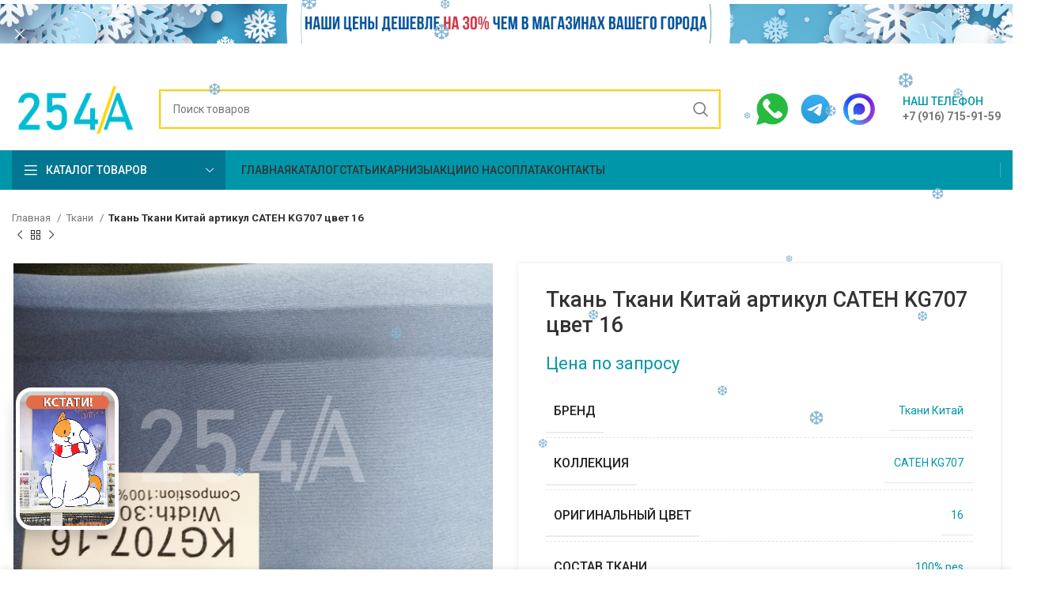

--- FILE ---
content_type: text/html; charset=UTF-8
request_url: https://254a.ru/product/tkani/tkan-tkani-kitay-artikul-saten-kg707-tsvet-16/
body_size: 34226
content:
<!DOCTYPE html>
<html lang="ru-RU">
<head>
	<meta charset="UTF-8">
	<link rel="profile" href="https://gmpg.org/xfn/11">
	<link rel="pingback" href="https://254a.ru/xmlrpc.php">

			<script>window.MSInputMethodContext && document.documentMode && document.write('<script src="https://254a.ru/wp-content/themes/woodmart/js/libs/ie11CustomProperties.min.js"><\/script>');</script>
		<title>Купить Ткань Ткани Китай артикул САТЕН KG707 цвет 16 - 254А - Купить ткань для штор недорого | Магазин тканей с бесплатной доставкой по России</title>
<meta name="description" content="У нас вы можете купить Ткань Ткани Китай артикул САТЕН KG707 цвет 16. Бренд производства ткани: Ткани Китай, коллекция САТЕН KG707, основной оригинальный цвет 16. Мы продаем по доступной цене, есть быстрая доставка, предлагаем любые ткани этой коллекции. Страна производства ткани для штор: Китай &nbsp;">
<meta name="robots" content="index, follow, max-snippet:-1, max-image-preview:large, max-video-preview:-1">
<link rel="canonical" href="https://254a.ru/product/tkani/tkan-tkani-kitay-artikul-saten-kg707-tsvet-16/">
<meta property="og:url" content="https://254a.ru/product/tkani/tkan-tkani-kitay-artikul-saten-kg707-tsvet-16/">
<meta property="og:site_name" content="254А - Купить ткань для штор недорого | Магазин тканей с бесплатной доставкой по России">
<meta property="og:locale" content="ru_RU">
<meta property="og:type" content="product">
<meta property="og:title" content="Купить Ткань Ткани Китай артикул САТЕН KG707 цвет 16 - 254А - Купить ткань для штор недорого | Магазин тканей с бесплатной доставкой по России">
<meta property="og:description" content="У нас вы можете купить Ткань Ткани Китай артикул САТЕН KG707 цвет 16. Бренд производства ткани: Ткани Китай, коллекция САТЕН KG707, основной оригинальный цвет 16. Мы продаем по доступной цене, есть быстрая доставка, предлагаем любые ткани этой коллекции. Страна производства ткани для штор: Китай &nbsp;">
<meta property="og:image" content="https://254a.ru/wp-content/uploads/2024/03/16-7.jpg">
<meta property="og:image:secure_url" content="https://254a.ru/wp-content/uploads/2024/03/16-7.jpg">
<meta property="og:image:width" content="1280">
<meta property="og:image:height" content="960">
<meta property="fb:pages" content="">
<meta property="fb:admins" content="">
<meta property="fb:app_id" content="">
<meta name="twitter:card" content="summary">
<meta name="twitter:title" content="Купить Ткань Ткани Китай артикул САТЕН KG707 цвет 16 - 254А - Купить ткань для штор недорого | Магазин тканей с бесплатной доставкой по России">
<meta name="twitter:description" content="У нас вы можете купить Ткань Ткани Китай артикул САТЕН KG707 цвет 16. Бренд производства ткани: Ткани Китай, коллекция САТЕН KG707, основной оригинальный цвет 16. Мы продаем по доступной цене, есть быстрая доставка, предлагаем любые ткани этой коллекции. Страна производства ткани для штор: Китай &nbsp;">
<meta name="twitter:image" content="https://254a.ru/wp-content/uploads/2024/03/16-7.jpg">
<link rel="alternate" type="application/rss+xml" title="254А - Купить ткань для штор недорого | Магазин тканей с бесплатной доставкой по России &raquo; Лента" href="https://254a.ru/feed/" />
<link rel='stylesheet' id='bootstrap-css' href='https://254a.ru/wp-content/themes/woodmart/css/bootstrap-light.min.css?ver=7.2.4' type='text/css' media='all' />
<link rel='stylesheet' id='woodmart-style-css' href='https://254a.ru/wp-content/themes/woodmart/css/parts/base.min.css?ver=7.2.4' type='text/css' media='all' />
<link rel='stylesheet' id='wd-widget-price-filter-css' href='https://254a.ru/wp-content/themes/woodmart/css/parts/woo-widget-price-filter.min.css?ver=7.2.4' type='text/css' media='all' />
<style id='safe-svg-svg-icon-style-inline-css' type='text/css'>
.safe-svg-cover{text-align:center}.safe-svg-cover .safe-svg-inside{display:inline-block;max-width:100%}.safe-svg-cover svg{height:100%;max-height:100%;max-width:100%;width:100%}

</style>
<style id='classic-theme-styles-inline-css' type='text/css'>
/*! This file is auto-generated */
.wp-block-button__link{color:#fff;background-color:#32373c;border-radius:9999px;box-shadow:none;text-decoration:none;padding:calc(.667em + 2px) calc(1.333em + 2px);font-size:1.125em}.wp-block-file__button{background:#32373c;color:#fff;text-decoration:none}
</style>
<link rel='stylesheet' id='image-sizes-css' href='https://254a.ru/wp-content/plugins/image-sizes/assets/css/front.min.css?ver=4.1.1' type='text/css' media='all' />
<style id='woocommerce-inline-inline-css' type='text/css'>
.woocommerce form .form-row .required { visibility: visible; }
</style>
<link rel='stylesheet' id='suggestions-css' href='https://254a.ru/wp-content/plugins/woocommerce-dadata-master/custom/assets/css/suggestions.css?ver=6.3.7' type='text/css' media='all' />
<link rel='stylesheet' id='custom-css-css' href='https://254a.ru/wp-content/plugins/woocommerce-dadata-master/custom/style.css?ver=6.3.7' type='text/css' media='all' />
<link rel='stylesheet' id='js_composer_front-css' href='https://254a.ru/wp-content/plugins/js_composer/assets/css/js_composer.min.css?ver=6.11.0' type='text/css' media='all' />
<link rel='stylesheet' id='vc_font_awesome_5_shims-css' href='https://254a.ru/wp-content/plugins/js_composer/assets/lib/bower/font-awesome/css/v4-shims.min.css?ver=6.11.0' type='text/css' media='all' />
<link rel='stylesheet' id='vc_font_awesome_5-css' href='https://254a.ru/wp-content/plugins/js_composer/assets/lib/bower/font-awesome/css/all.min.css?ver=6.11.0' type='text/css' media='all' />
<link rel='stylesheet' id='wd-widget-wd-recent-posts-css' href='https://254a.ru/wp-content/themes/woodmart/css/parts/widget-wd-recent-posts.min.css?ver=7.2.4' type='text/css' media='all' />
<link rel='stylesheet' id='wd-widget-nav-css' href='https://254a.ru/wp-content/themes/woodmart/css/parts/widget-nav.min.css?ver=7.2.4' type='text/css' media='all' />
<link rel='stylesheet' id='wd-widget-product-list-css' href='https://254a.ru/wp-content/themes/woodmart/css/parts/woo-widget-product-list.min.css?ver=7.2.4' type='text/css' media='all' />
<link rel='stylesheet' id='wd-wpbakery-base-css' href='https://254a.ru/wp-content/themes/woodmart/css/parts/int-wpb-base.min.css?ver=7.2.4' type='text/css' media='all' />
<link rel='stylesheet' id='wd-wpbakery-base-deprecated-css' href='https://254a.ru/wp-content/themes/woodmart/css/parts/int-wpb-base-deprecated.min.css?ver=7.2.4' type='text/css' media='all' />
<link rel='stylesheet' id='wd-woocommerce-base-css' href='https://254a.ru/wp-content/themes/woodmart/css/parts/woocommerce-base.min.css?ver=7.2.4' type='text/css' media='all' />
<link rel='stylesheet' id='wd-mod-star-rating-css' href='https://254a.ru/wp-content/themes/woodmart/css/parts/mod-star-rating.min.css?ver=7.2.4' type='text/css' media='all' />
<link rel='stylesheet' id='wd-woo-el-track-order-css' href='https://254a.ru/wp-content/themes/woodmart/css/parts/woo-el-track-order.min.css?ver=7.2.4' type='text/css' media='all' />
<link rel='stylesheet' id='wd-woo-mod-quantity-css' href='https://254a.ru/wp-content/themes/woodmart/css/parts/woo-mod-quantity.min.css?ver=7.2.4' type='text/css' media='all' />
<link rel='stylesheet' id='wd-woo-single-prod-el-base-css' href='https://254a.ru/wp-content/themes/woodmart/css/parts/woo-single-prod-el-base.min.css?ver=7.2.4' type='text/css' media='all' />
<link rel='stylesheet' id='wd-woo-mod-stock-status-css' href='https://254a.ru/wp-content/themes/woodmart/css/parts/woo-mod-stock-status.min.css?ver=7.2.4' type='text/css' media='all' />
<link rel='stylesheet' id='wd-woo-mod-shop-attributes-css' href='https://254a.ru/wp-content/themes/woodmart/css/parts/woo-mod-shop-attributes.min.css?ver=7.2.4' type='text/css' media='all' />
<link rel='stylesheet' id='wd-opt-disable-owl-css' href='https://254a.ru/wp-content/themes/woodmart/css/parts/opt-disable-owl.min.css?ver=7.2.4' type='text/css' media='all' />
<link rel='stylesheet' id='child-style-css' href='https://254a.ru/wp-content/themes/woodmart-child/style.css?ver=7.2.4' type='text/css' media='all' />
<link rel='stylesheet' id='wd-header-base-css' href='https://254a.ru/wp-content/themes/woodmart/css/parts/header-base.min.css?ver=7.2.4' type='text/css' media='all' />
<link rel='stylesheet' id='wd-mod-tools-css' href='https://254a.ru/wp-content/themes/woodmart/css/parts/mod-tools.min.css?ver=7.2.4' type='text/css' media='all' />
<link rel='stylesheet' id='wd-header-elements-base-css' href='https://254a.ru/wp-content/themes/woodmart/css/parts/header-el-base.min.css?ver=7.2.4' type='text/css' media='all' />
<link rel='stylesheet' id='wd-header-search-css' href='https://254a.ru/wp-content/themes/woodmart/css/parts/header-el-search.min.css?ver=7.2.4' type='text/css' media='all' />
<link rel='stylesheet' id='wd-header-search-form-css' href='https://254a.ru/wp-content/themes/woodmart/css/parts/header-el-search-form.min.css?ver=7.2.4' type='text/css' media='all' />
<link rel='stylesheet' id='wd-wd-search-results-css' href='https://254a.ru/wp-content/themes/woodmart/css/parts/wd-search-results.min.css?ver=7.2.4' type='text/css' media='all' />
<link rel='stylesheet' id='wd-wd-search-form-css' href='https://254a.ru/wp-content/themes/woodmart/css/parts/wd-search-form.min.css?ver=7.2.4' type='text/css' media='all' />
<link rel='stylesheet' id='wd-info-box-css' href='https://254a.ru/wp-content/themes/woodmart/css/parts/el-info-box.min.css?ver=7.2.4' type='text/css' media='all' />
<link rel='stylesheet' id='wd-header-categories-nav-css' href='https://254a.ru/wp-content/themes/woodmart/css/parts/header-el-category-nav.min.css?ver=7.2.4' type='text/css' media='all' />
<link rel='stylesheet' id='wd-mod-nav-vertical-css' href='https://254a.ru/wp-content/themes/woodmart/css/parts/mod-nav-vertical.min.css?ver=7.2.4' type='text/css' media='all' />
<link rel='stylesheet' id='wd-page-title-css' href='https://254a.ru/wp-content/themes/woodmart/css/parts/page-title.min.css?ver=7.2.4' type='text/css' media='all' />
<link rel='stylesheet' id='wd-woo-single-prod-predefined-css' href='https://254a.ru/wp-content/themes/woodmart/css/parts/woo-single-prod-predefined.min.css?ver=7.2.4' type='text/css' media='all' />
<link rel='stylesheet' id='wd-woo-single-prod-and-quick-view-predefined-css' href='https://254a.ru/wp-content/themes/woodmart/css/parts/woo-single-prod-and-quick-view-predefined.min.css?ver=7.2.4' type='text/css' media='all' />
<link rel='stylesheet' id='wd-woo-single-prod-el-tabs-predefined-css' href='https://254a.ru/wp-content/themes/woodmart/css/parts/woo-single-prod-el-tabs-predefined.min.css?ver=7.2.4' type='text/css' media='all' />
<link rel='stylesheet' id='wd-woo-single-prod-opt-base-css' href='https://254a.ru/wp-content/themes/woodmart/css/parts/woo-single-prod-opt-base.min.css?ver=7.2.4' type='text/css' media='all' />
<link rel='stylesheet' id='wd-woo-single-prod-el-navigation-css' href='https://254a.ru/wp-content/themes/woodmart/css/parts/woo-single-prod-el-navigation.min.css?ver=7.2.4' type='text/css' media='all' />
<link rel='stylesheet' id='wd-woo-single-prod-el-gallery-css' href='https://254a.ru/wp-content/themes/woodmart/css/parts/woo-single-prod-el-gallery.min.css?ver=7.2.4' type='text/css' media='all' />
<link rel='stylesheet' id='wd-owl-carousel-css' href='https://254a.ru/wp-content/themes/woodmart/css/parts/lib-owl-carousel.min.css?ver=7.2.4' type='text/css' media='all' />
<link rel='stylesheet' id='wd-photoswipe-css' href='https://254a.ru/wp-content/themes/woodmart/css/parts/lib-photoswipe.min.css?ver=7.2.4' type='text/css' media='all' />
<link rel='stylesheet' id='wd-tabs-css' href='https://254a.ru/wp-content/themes/woodmart/css/parts/el-tabs.min.css?ver=7.2.4' type='text/css' media='all' />
<link rel='stylesheet' id='wd-woo-single-prod-el-tabs-opt-layout-tabs-css' href='https://254a.ru/wp-content/themes/woodmart/css/parts/woo-single-prod-el-tabs-opt-layout-tabs.min.css?ver=7.2.4' type='text/css' media='all' />
<link rel='stylesheet' id='wd-accordion-css' href='https://254a.ru/wp-content/themes/woodmart/css/parts/el-accordion.min.css?ver=7.2.4' type='text/css' media='all' />
<link rel='stylesheet' id='wd-social-icons-css' href='https://254a.ru/wp-content/themes/woodmart/css/parts/el-social-icons.min.css?ver=7.2.4' type='text/css' media='all' />
<link rel='stylesheet' id='wd-product-loop-css' href='https://254a.ru/wp-content/themes/woodmart/css/parts/woo-product-loop.min.css?ver=7.2.4' type='text/css' media='all' />
<link rel='stylesheet' id='wd-product-loop-base-css' href='https://254a.ru/wp-content/themes/woodmart/css/parts/woo-product-loop-base.min.css?ver=7.2.4' type='text/css' media='all' />
<link rel='stylesheet' id='wd-woo-mod-add-btn-replace-css' href='https://254a.ru/wp-content/themes/woodmart/css/parts/woo-mod-add-btn-replace.min.css?ver=7.2.4' type='text/css' media='all' />
<link rel='stylesheet' id='wd-woo-mod-swatches-base-css' href='https://254a.ru/wp-content/themes/woodmart/css/parts/woo-mod-swatches-base.min.css?ver=7.2.4' type='text/css' media='all' />
<link rel='stylesheet' id='wd-mod-more-description-css' href='https://254a.ru/wp-content/themes/woodmart/css/parts/mod-more-description.min.css?ver=7.2.4' type='text/css' media='all' />
<link rel='stylesheet' id='wd-mfp-popup-css' href='https://254a.ru/wp-content/themes/woodmart/css/parts/lib-magnific-popup.min.css?ver=7.2.4' type='text/css' media='all' />
<link rel='stylesheet' id='wd-footer-base-css' href='https://254a.ru/wp-content/themes/woodmart/css/parts/footer-base.min.css?ver=7.2.4' type='text/css' media='all' />
<link rel='stylesheet' id='wd-section-title-css' href='https://254a.ru/wp-content/themes/woodmart/css/parts/el-section-title.min.css?ver=7.2.4' type='text/css' media='all' />
<link rel='stylesheet' id='wd-section-title-style-under-and-over-css' href='https://254a.ru/wp-content/themes/woodmart/css/parts/el-section-title-style-under-and-over.min.css?ver=7.2.4' type='text/css' media='all' />
<link rel='stylesheet' id='wd-mod-highlighted-text-css' href='https://254a.ru/wp-content/themes/woodmart/css/parts/mod-highlighted-text.min.css?ver=7.2.4' type='text/css' media='all' />
<link rel='stylesheet' id='wd-mod-nav-menu-label-css' href='https://254a.ru/wp-content/themes/woodmart/css/parts/mod-nav-menu-label.min.css?ver=7.2.4' type='text/css' media='all' />
<link rel='stylesheet' id='wd-scroll-top-css' href='https://254a.ru/wp-content/themes/woodmart/css/parts/opt-scrolltotop.min.css?ver=7.2.4' type='text/css' media='all' />
<link rel='stylesheet' id='wd-header-banner-css' href='https://254a.ru/wp-content/themes/woodmart/css/parts/opt-header-banner.min.css?ver=7.2.4' type='text/css' media='all' />
<link rel='stylesheet' id='wd-sticky-add-to-cart-css' href='https://254a.ru/wp-content/themes/woodmart/css/parts/woo-opt-sticky-add-to-cart.min.css?ver=7.2.4' type='text/css' media='all' />
<link rel='stylesheet' id='wd-woo-mod-quantity-overlap-css' href='https://254a.ru/wp-content/themes/woodmart/css/parts/woo-mod-quantity-overlap.min.css?ver=7.2.4' type='text/css' media='all' />
<link rel='stylesheet' id='xts-style-header_646537-css' href='https://254a.ru/wp-content/uploads/2025/09/xts-header_646537-1758466750.css?ver=7.2.4' type='text/css' media='all' />
<link rel='stylesheet' id='xts-style-theme_settings_default-css' href='https://254a.ru/wp-content/uploads/2025/10/xts-theme_settings_default-1760951846.css?ver=7.2.4' type='text/css' media='all' />
<link rel='stylesheet' id='xts-google-fonts-css' href='https://fonts.googleapis.com/css?family=Roboto%3A400%2C700%2C500&#038;display=swap&#038;ver=7.2.4' type='text/css' media='all' />
<script type='text/javascript' src='https://254a.ru/wp-includes/js/jquery/jquery.min.js?ver=3.7.0' id='jquery-core-js'></script>
<script type='text/javascript' src='https://254a.ru/wp-includes/js/jquery/jquery-migrate.min.js?ver=3.4.1' id='jquery-migrate-js'></script>
<script type='text/javascript' src='https://254a.ru/wp-content/plugins/woocommerce/assets/js/jquery-blockui/jquery.blockUI.min.js?ver=2.7.0-wc.7.2.3' id='jquery-blockui-js'></script>
<script type='text/javascript' id='wc-add-to-cart-js-extra'>
/* <![CDATA[ */
var wc_add_to_cart_params = {"ajax_url":"\/wp-admin\/admin-ajax.php","wc_ajax_url":"\/?wc-ajax=%%endpoint%%","i18n_view_cart":"\u041f\u0440\u043e\u0441\u043c\u043e\u0442\u0440 \u043a\u043e\u0440\u0437\u0438\u043d\u044b","cart_url":"https:\/\/254a.ru\/cart\/","is_cart":"","cart_redirect_after_add":"no"};
/* ]]> */
</script>
<script type='text/javascript' src='https://254a.ru/wp-content/plugins/woocommerce/assets/js/frontend/add-to-cart.min.js?ver=7.2.3' id='wc-add-to-cart-js'></script>
<script type='text/javascript' src='https://254a.ru/wp-content/plugins/js_composer/assets/js/vendors/woocommerce-add-to-cart.js?ver=6.11.0' id='vc_woocommerce-add-to-cart-js-js'></script>
<script type='text/javascript' id='custom-js-js-extra'>
/* <![CDATA[ */
var php_vars = {"dadata_suggest_token":"fbe535af383812c451156a1f92fd258c7f3e31f4"};
/* ]]> */
</script>
<script type='text/javascript' src='https://254a.ru/wp-content/plugins/woocommerce-dadata-master/custom/custom.js?ver=6.3.7' id='custom-js-js'></script>
<script type='text/javascript' src='https://254a.ru/wp-content/plugins/woocommerce-dadata-master/custom/assets/js/jquery.suggestions.min.js?ver=6.3.7' id='jquery.suggestions.min-js'></script>
<script type='text/javascript' src='https://254a.ru/wp-content/themes/woodmart/js/libs/device.min.js?ver=7.2.4' id='wd-device-library-js'></script>
<link rel="https://api.w.org/" href="https://254a.ru/wp-json/" /><link rel="alternate" type="application/json" href="https://254a.ru/wp-json/wp/v2/product/145612" /><link rel="alternate" type="application/json+oembed" href="https://254a.ru/wp-json/oembed/1.0/embed?url=https%3A%2F%2F254a.ru%2Fproduct%2Ftkani%2Ftkan-tkani-kitay-artikul-saten-kg707-tsvet-16%2F" />
<link rel="alternate" type="text/xml+oembed" href="https://254a.ru/wp-json/oembed/1.0/embed?url=https%3A%2F%2F254a.ru%2Fproduct%2Ftkani%2Ftkan-tkani-kitay-artikul-saten-kg707-tsvet-16%2F&#038;format=xml" />
<style>.pseudo-clearfy-link { color: #008acf; cursor: pointer;}.pseudo-clearfy-link:hover { text-decoration: none;}</style><script src="https://cdn.jsdelivr.net/npm/sticksy/dist/sticksy.min.js"></script>

<div class="banner--sticky"></div>


<script> var awd_admin_ajax_url = 'https://254a.ru/wp-admin/admin-ajax.php'; </script>					<meta name="viewport" content="width=device-width, initial-scale=1.0, maximum-scale=1.0, user-scalable=no">
											<link rel="preload" as="font" href="https://254a.ru/wp-content/themes/woodmart/fonts/woodmart-font-1-400.woff2?v=7.2.4" type="font/woff2" crossorigin>
						<noscript><style>.woocommerce-product-gallery{ opacity: 1 !important; }</style></noscript>
	<meta name="generator" content="Powered by WPBakery Page Builder - drag and drop page builder for WordPress."/>
<link rel="icon" href="https://254a.ru/wp-content/uploads/2021/08/cropped-fav-removebg-preview-32x32.png" sizes="32x32" />
<link rel="icon" href="https://254a.ru/wp-content/uploads/2021/08/cropped-fav-removebg-preview-192x192.png" sizes="192x192" />
<link rel="apple-touch-icon" href="https://254a.ru/wp-content/uploads/2021/08/cropped-fav-removebg-preview-180x180.png" />
<meta name="msapplication-TileImage" content="https://254a.ru/wp-content/uploads/2021/08/cropped-fav-removebg-preview-270x270.png" />
		<style type="text/css" id="wp-custom-css">
			.product-label.onsale {
	display:none !important;
}
.wd-header-compare {
	display:none;
}
form.cart {
  align-items: center;
}
form.cart > * {
  flex: 0 1 auto;
}		</style>
		<style>
		
		</style><noscript><style> .wpb_animate_when_almost_visible { opacity: 1; }</style></noscript></head>

<body class="product-template-default single single-product postid-145612 theme-woodmart woocommerce woocommerce-page woocommerce-no-js wrapper-custom  woodmart-product-design-default categories-accordion-on woodmart-archive-shop header-banner-enabled woodmart-ajax-shop-on offcanvas-sidebar-mobile offcanvas-sidebar-tablet wd-sticky-btn-on wd-sticky-btn-on-mb wpb-js-composer js-comp-ver-6.11.0 vc_responsive">
			<script type="text/javascript" id="wd-flicker-fix">// Flicker fix.</script>	
	
	<div class="website-wrapper">
									<header class="whb-header whb-header_646537 whb-sticky-shadow whb-scroll-slide whb-sticky-real">
					<div class="whb-main-header">
	
<div class="whb-row whb-top-bar whb-not-sticky-row whb-with-bg whb-border-fullwidth whb-color-dark whb-flex-flex-middle whb-hidden-desktop">
	<div class="container">
		<div class="whb-flex-row whb-top-bar-inner">
			<div class="whb-column whb-col-left whb-visible-lg">
	
<div class="wd-header-text set-cont-mb-s reset-last-child zakrep_elem_shapka">ИНТЕРНЕТ МАГАЗИН ПРОДАЖИ ТКАНИ ДЛЯ ШТОР</div>
</div>
<div class="whb-column whb-col-center whb-visible-lg whb-empty-column">
	</div>
<div class="whb-column whb-col-right whb-visible-lg">
	
<div class="wd-header-nav wd-header-secondary-nav text-right" role="navigation" aria-label="Secondary navigation">
	<ul id="menu-top-bar-right" class="menu wd-nav wd-nav-secondary wd-style-default wd-gap-s"><li id="menu-item-2911" class="menu-item menu-item-type-post_type menu-item-object-page menu-item-2911 item-level-0 menu-simple-dropdown wd-event-hover" ><a href="https://254a.ru/oplata/" class="woodmart-nav-link"><span class="nav-link-text">Оплата</span></a></li>
<li id="menu-item-2912" class="menu-item menu-item-type-post_type menu-item-object-page menu-item-2912 item-level-0 menu-simple-dropdown wd-event-hover" ><a href="https://254a.ru/dostavka/" class="woodmart-nav-link"><span class="nav-link-text">Доставка</span></a></li>
</ul></div><!--END MAIN-NAV-->
</div>
<div class="whb-column whb-col-mobile whb-hidden-lg">
	
<div class="wd-header-text set-cont-mb-s reset-last-child "><p style="text-align: center; font-size: 15px;"><a href="tel:+79167159159"><strong><span style="color: #000000;"><u style="text-decoration-color: #12c1d7;">+7 (916) 715-91-59</u></span></strong></a></p></div>
</div>
		</div>
	</div>
</div>

<div class="whb-row whb-general-header whb-sticky-row whb-with-bg whb-without-border whb-color-dark whb-flex-flex-middle">
	<div class="container">
		<div class="whb-flex-row whb-general-header-inner">
			<div class="whb-column whb-col-left whb-visible-lg">
	<div class="site-logo wd-switch-logo">
	<a href="https://254a.ru/" class="wd-logo wd-main-logo" rel="home">
		<img width="172" height="70" src="https://254a.ru/wp-content/uploads/2021/08/logo.png" class="attachment-full size-full" alt="" decoding="async" style="max-width:156px;" srcset="https://254a.ru/wp-content/uploads/2021/08/logo.png 172w, https://254a.ru/wp-content/uploads/2021/08/logo-150x61.png 150w" sizes="(max-width: 172px) 100vw, 172px" />	</a>
					<a href="https://254a.ru/" class="wd-logo wd-sticky-logo" rel="home">
			<img width="172" height="70" src="https://254a.ru/wp-content/uploads/2021/08/logo.png" class="attachment-full size-full" alt="" decoding="async" style="max-width:104px;" srcset="https://254a.ru/wp-content/uploads/2021/08/logo.png 172w, https://254a.ru/wp-content/uploads/2021/08/logo-150x61.png 150w" sizes="(max-width: 172px) 100vw, 172px" />		</a>
	</div>
</div>
<div class="whb-column whb-col-center whb-visible-lg">
	<div class="whb-space-element " style="width:10px;"></div>			<div class="wd-search-form wd-header-search-form wd-display-form whb-9x1ytaxq7aphtb3npidp">
				
				
				<form role="search" method="get" class="searchform  wd-style-default wd-cat-style-bordered woodmart-ajax-search" action="https://254a.ru/"  data-thumbnail="1" data-price="1" data-post_type="product" data-count="20" data-sku="1" data-symbols_count="3">
					<input type="text" class="s" placeholder="Поиск товаров" value="" name="s" aria-label="Поиск" title="Поиск товаров" required/>
					<input type="hidden" name="post_type" value="product">
										<button type="submit" class="searchsubmit">
						<span>
							Поиск						</span>
											</button>
				</form>

				
				
									<div class="search-results-wrapper">
						<div class="wd-dropdown-results wd-scroll wd-dropdown">
							<div class="wd-scroll-content"></div>
						</div>
					</div>
				
				
							</div>
		<div class="whb-space-element " style="width:10px;"></div></div>
<div class="whb-column whb-col-right whb-visible-lg">
				<div class="info-box-wrapper  whb-ei9nhngfq6ni3sy9dx45">
				<div id="wd-6969305ac0430" class=" cursor-pointer wd-info-box text-left box-icon-align-left box-style-base color-scheme- wd-bg-none wd-items-top "  onclick="window.location.href=&quot;mailto:admin@254a.ru&quot;"  >
										<div class="info-box-content">
												<div class="info-box-inner set-cont-mb-s reset-last-child">
							<p><a href="//wa.me/+79167159159" target="_blank"><img style="margin-left: 15px;" src="https://254a.ru/wp-content/uploads/2024/11/whatsapp_1ay720gpqgvv_64.png" width="40" height="40" /></a><a href="https://t.me/+79167159159" target="_blank"><img style="margin-left: 15px;" src="https://img.freepik.com/premium-vector/round-telegram-logo-isolated-on-white-background_469489-903.jpg" width="40" height="40" /></a><a href="https://max.ru/u/f9LHodD0cOI8S9uIAR9MOg7y9nErEEH_EIi39CEx2SEm7dFSI3JuLRUX9hA" target="_blank"><img style="margin-left: 15px;border-radius:50%" src="https://254a.ru/wp-content/uploads/2025/09/max.jpeg" width="40" height="40" /></a></p>
						</div>

											</div>

									</div>
			</div>
		<div class="whb-space-element " style="width:15px;"></div>			<div class="info-box-wrapper  whb-c6hm82wm91xek4h060hp">
				<div id="wd-6969305ac09de" class=" cursor-pointer wd-info-box text-left box-icon-align-left box-style-base color-scheme- wd-bg-none wd-items-top "  onclick="window.location.href=&quot;tel:%20+7%20(916)%20715-91-59&quot;"  >
										<div class="info-box-content">
												<div class="info-box-inner set-cont-mb-s reset-last-child">
							<div class="color-primary" style="font-weight: 500; font-size: 14px;">НАШ ТЕЛЕФОН</div>
<p style="margin-top: -3px;"><strong>+7 (916) 715-91-59</strong></p>
						</div>

											</div>

									</div>
			</div>
		</div>
<div class="whb-column whb-mobile-left whb-hidden-lg">
	<div class="wd-tools-element wd-header-mobile-nav wd-style-text wd-design-1 whb-g1k0m1tib7raxrwkm1t3">
	<a href="#" rel="nofollow" aria-label="Open mobile menu">
		
		<span class="wd-tools-icon">
					</span>

		<span class="wd-tools-text">Меню</span>

			</a>
</div><!--END wd-header-mobile-nav--></div>
<div class="whb-column whb-mobile-center whb-hidden-lg">
	<div class="site-logo">
	<a href="https://254a.ru/" class="wd-logo wd-main-logo" rel="home">
		<img src="https://254a.ru/wp-content/uploads/2024/01/logo.png" alt="254А - Купить ткань для штор недорого | Магазин тканей с бесплатной доставкой по России" style="max-width: 94px;" />	</a>
	</div>
</div>
<div class="whb-column whb-mobile-right whb-hidden-lg">
				<div class="info-box-wrapper  whb-fvlys10vyvr0kojyrjs1">
				<div id="wd-6969305ac1005" class=" wd-info-box text-center box-icon-align-top box-style-base color-scheme- wd-bg-none "  >
										<div class="info-box-content">
												<div class="info-box-inner set-cont-mb-s reset-last-child">
							<p><a href="//wa.me/+79167159159"><img src="https://254a.ru/wp-content/uploads/2025/09/whatsapp_12635043.png" width="35" height="35" /> </a></p>
						</div>

											</div>

									</div>
			</div>
		</div>
		</div>
	</div>
</div>

<div class="whb-row whb-header-bottom whb-sticky-row whb-with-bg whb-without-border whb-color-light whb-flex-flex-middle whb-hidden-mobile">
	<div class="container">
		<div class="whb-flex-row whb-header-bottom-inner">
			<div class="whb-column whb-col-left whb-visible-lg">
	
<div class="wd-header-cats wd-style-1 wd-event-hover whb-pekuhxw82z4amj8disjh" role="navigation" aria-label="Header categories navigation">
	<span class="menu-opener color-scheme-light has-bg">
					<span class="menu-opener-icon"></span>
		
		<span class="menu-open-label">
			Каталог товаров		</span>
	</span>
	<div class="wd-dropdown wd-dropdown-cats">
		<ul id="menu-categories" class="menu wd-nav wd-nav-vertical wd-design-default"><li id="menu-item-32757" class="menu-item menu-item-type-custom menu-item-object-custom menu-item-32757 item-level-0 menu-simple-dropdown wd-event-hover" ><a href="https://254a.ru/shop/attribute-brend-5-avenue/" class="woodmart-nav-link"><span class="nav-link-text">5 Avenue</span></a></li>
<li id="menu-item-66856" class="menu-item menu-item-type-custom menu-item-object-custom menu-item-66856 item-level-0 menu-simple-dropdown wd-event-hover" ><a href="https://254a.ru/shop/attribute-brend-adeko/" class="woodmart-nav-link"><span class="nav-link-text">Adeko</span></a></li>
<li id="menu-item-51322" class="menu-item menu-item-type-custom menu-item-object-custom menu-item-51322 item-level-0 menu-simple-dropdown wd-event-hover" ><a href="https://254a.ru/shop/attribute-brend-aisa/" class="woodmart-nav-link"><span class="nav-link-text">Aisa</span></a></li>
<li id="menu-item-85396" class="menu-item menu-item-type-custom menu-item-object-custom menu-item-85396 item-level-0 menu-simple-dropdown wd-event-hover" ><a href="https://254a.ru/shop/attribute-brend-alisa-texi/" class="woodmart-nav-link"><span class="nav-link-text">ALISA-TEXI</span></a></li>
<li id="menu-item-51323" class="menu-item menu-item-type-custom menu-item-object-custom menu-item-51323 item-level-0 menu-simple-dropdown wd-event-hover" ><a href="https://254a.ru/shop/attribute-brend-amazon-tekstil/" class="woodmart-nav-link"><span class="nav-link-text">Amazon tekstil</span></a></li>
<li id="menu-item-66858" class="menu-item menu-item-type-custom menu-item-object-custom menu-item-66858 item-level-0 menu-simple-dropdown wd-event-hover" ><a href="https://254a.ru/shop/attribute-brend-amenti/" class="woodmart-nav-link"><span class="nav-link-text">Amenti</span></a></li>
<li id="menu-item-44125" class="menu-item menu-item-type-custom menu-item-object-custom menu-item-44125 item-level-0 menu-simple-dropdown wd-event-hover" ><a href="https://254a.ru/shop/attribute-brend-anka/" class="woodmart-nav-link"><span class="nav-link-text">Anka</span></a></li>
<li id="menu-item-51324" class="menu-item menu-item-type-custom menu-item-object-custom menu-item-51324 item-level-0 menu-simple-dropdown wd-event-hover" ><a href="https://254a.ru/shop/attribute-brend-arttex/" class="woodmart-nav-link"><span class="nav-link-text">ARTTEX</span></a></li>
<li id="menu-item-66857" class="menu-item menu-item-type-custom menu-item-object-custom menu-item-66857 item-level-0 menu-simple-dropdown wd-event-hover" ><a href="https://254a.ru/shop/attribute-brend-arya/" class="woodmart-nav-link"><span class="nav-link-text">Arya</span></a></li>
<li id="menu-item-51325" class="menu-item menu-item-type-custom menu-item-object-custom menu-item-51325 item-level-0 menu-simple-dropdown wd-event-hover" ><a href="https://254a.ru/shop/attribute-brend-avgust/" class="woodmart-nav-link"><span class="nav-link-text">AVGUST</span></a></li>
<li id="menu-item-84291" class="menu-item menu-item-type-custom menu-item-object-custom menu-item-84291 item-level-0 menu-simple-dropdown wd-event-hover" ><a href="https://254a.ru/shop/attribute-brend-black/" class="woodmart-nav-link"><span class="nav-link-text">black</span></a></li>
<li id="menu-item-72461" class="menu-item menu-item-type-custom menu-item-object-custom menu-item-72461 item-level-0 menu-simple-dropdown wd-event-hover" ><a href="https://254a.ru/shop/attribute-brend-beondi/" class="woodmart-nav-link"><span class="nav-link-text">Beondi</span></a></li>
<li id="menu-item-73169" class="menu-item menu-item-type-custom menu-item-object-custom menu-item-73169 item-level-0 menu-simple-dropdown wd-event-hover" ><a href="https://254a.ru/shop/attribute-brend-casablanca/" class="woodmart-nav-link"><span class="nav-link-text">Casablanca</span></a></li>
<li id="menu-item-77348" class="menu-item menu-item-type-custom menu-item-object-custom menu-item-77348 item-level-0 menu-simple-dropdown wd-event-hover" ><a href="https://254a.ru/shop/attribute-brend-CHETINTEX/" class="woodmart-nav-link"><span class="nav-link-text">CHETINTEX</span></a></li>
<li id="menu-item-90887" class="menu-item menu-item-type-custom menu-item-object-custom menu-item-90887 item-level-0 menu-simple-dropdown wd-event-hover" ><a href="https://254a.ru/shop/attribute-brend-cosset/" class="woodmart-nav-link"><span class="nav-link-text">cosset</span></a></li>
<li id="menu-item-32812" class="menu-item menu-item-type-custom menu-item-object-custom menu-item-32812 item-level-0 menu-simple-dropdown wd-event-hover" ><a href="https://254a.ru/shop/attribute-brend-daylight/" class="woodmart-nav-link"><span class="nav-link-text">Daylight</span></a></li>
<li id="menu-item-66859" class="menu-item menu-item-type-custom menu-item-object-custom menu-item-66859 item-level-0 menu-simple-dropdown wd-event-hover" ><a href="https://254a.ru/shop/attribute-brend-deko-line/" class="woodmart-nav-link"><span class="nav-link-text">Deko Line</span></a></li>
<li id="menu-item-62306" class="menu-item menu-item-type-custom menu-item-object-custom menu-item-62306 item-level-0 menu-simple-dropdown wd-event-hover" ><a href="https://254a.ru/shop/attribute-brend-dessange/" class="woodmart-nav-link"><span class="nav-link-text">Dessange</span></a></li>
<li id="menu-item-52670" class="menu-item menu-item-type-custom menu-item-object-custom menu-item-52670 item-level-0 menu-simple-dropdown wd-event-hover" ><a href="https://254a.ru/shop/attribute-brend-el-desing/" class="woodmart-nav-link"><span class="nav-link-text">EL DESING</span></a></li>
<li id="menu-item-67533" class="menu-item menu-item-type-custom menu-item-object-custom menu-item-67533 item-level-0 menu-simple-dropdown wd-event-hover" ><a href="https://254a.ru/shop/attribute-brend-esperanza/" class="woodmart-nav-link"><span class="nav-link-text">Esperanza</span></a></li>
<li id="menu-item-44113" class="menu-item menu-item-type-custom menu-item-object-custom menu-item-44113 item-level-0 menu-simple-dropdown wd-event-hover" ><a href="https://254a.ru/shop/attribute-brend-espocada/" class="woodmart-nav-link"><span class="nav-link-text">ESPOCADA</span></a></li>
<li id="menu-item-61387" class="menu-item menu-item-type-custom menu-item-object-custom menu-item-61387 item-level-0 menu-simple-dropdown wd-event-hover" ><a href="https://254a.ru/shop/attribute-brend-galleria-arben/" class="woodmart-nav-link"><span class="nav-link-text">Galleria Arben</span></a></li>
<li id="menu-item-85481" class="menu-item menu-item-type-custom menu-item-object-custom menu-item-85481 item-level-0 menu-simple-dropdown wd-event-hover" ><a href="https://254a.ru/shop/attribute-brend-hermosa/" class="woodmart-nav-link"><span class="nav-link-text">hermosa</span></a></li>
<li id="menu-item-80806" class="menu-item menu-item-type-custom menu-item-object-custom menu-item-80806 item-level-0 menu-simple-dropdown wd-event-hover" ><a href="https://254a.ru/shop/attribute-brend-jolie/" class="woodmart-nav-link"><span class="nav-link-text">jolie</span></a></li>
<li id="menu-item-44128" class="menu-item menu-item-type-custom menu-item-object-custom menu-item-44128 item-level-0 menu-simple-dropdown wd-event-hover" ><a href="https://254a.ru/shop/attribute-brend-kerem/" class="woodmart-nav-link"><span class="nav-link-text">Kerem</span></a></li>
<li id="menu-item-64720" class="menu-item menu-item-type-custom menu-item-object-custom menu-item-64720 item-level-0 menu-simple-dropdown wd-event-hover" ><a href="https://254a.ru/shop/attribute-brend-laime/" class="woodmart-nav-link"><span class="nav-link-text">Laime</span></a></li>
<li id="menu-item-78461" class="menu-item menu-item-type-custom menu-item-object-custom menu-item-78461 item-level-0 menu-simple-dropdown wd-event-hover" ><a href="https://254a.ru/shop/attribute-brend-lidoma-home/" class="woodmart-nav-link"><span class="nav-link-text">lidoma</span></a></li>
<li id="menu-item-79779" class="menu-item menu-item-type-custom menu-item-object-custom menu-item-79779 item-level-0 menu-simple-dropdown wd-event-hover" ><a href="https://254a.ru/shop/attribute-brend-l-c-home/" class="woodmart-nav-link"><span class="nav-link-text">L&#038;C Home</span></a></li>
<li id="menu-item-51329" class="menu-item menu-item-type-custom menu-item-object-custom menu-item-51329 item-level-0 menu-simple-dropdown wd-event-hover" ><a href="https://254a.ru/shop/attribute-brend-megara/" class="woodmart-nav-link"><span class="nav-link-text">MEGARA</span></a></li>
<li id="menu-item-44134" class="menu-item menu-item-type-custom menu-item-object-custom menu-item-44134 item-level-0 menu-simple-dropdown wd-event-hover" ><a href="https://254a.ru/shop/attribute-brend-mellange/" class="woodmart-nav-link"><span class="nav-link-text">Melange</span></a></li>
<li id="menu-item-52019" class="menu-item menu-item-type-custom menu-item-object-custom menu-item-52019 item-level-0 menu-simple-dropdown wd-event-hover" ><a href="https://254a.ru/shop/attribute-brend-mona-lisa/" class="woodmart-nav-link"><span class="nav-link-text">Mona Lisa</span></a></li>
<li id="menu-item-71407" class="menu-item menu-item-type-custom menu-item-object-custom menu-item-71407 item-level-0 menu-simple-dropdown wd-event-hover" ><a href="https://254a.ru/shop/attribute-brend-nope/" class="woodmart-nav-link"><span class="nav-link-text">NOPE</span></a></li>
<li id="menu-item-44117" class="menu-item menu-item-type-custom menu-item-object-custom menu-item-44117 item-level-0 menu-simple-dropdown wd-event-hover" ><a href="https://254a.ru/shop/attribute-brend-orca/" class="woodmart-nav-link"><span class="nav-link-text">ORCA</span></a></li>
<li id="menu-item-51326" class="menu-item menu-item-type-custom menu-item-object-custom menu-item-51326 item-level-0 menu-simple-dropdown wd-event-hover" ><a href="https://254a.ru/shop/attribute-brend-rof/" class="woodmart-nav-link"><span class="nav-link-text">ROF</span></a></li>
<li id="menu-item-51327" class="menu-item menu-item-type-custom menu-item-object-custom menu-item-51327 item-level-0 menu-simple-dropdown wd-event-hover" ><a href="https://254a.ru/shop/attribute-brend-sama/" class="woodmart-nav-link"><span class="nav-link-text">SAMA</span></a></li>
<li id="menu-item-88402" class="menu-item menu-item-type-custom menu-item-object-custom menu-item-88402 item-level-0 menu-simple-dropdown wd-event-hover" ><a href="https://254a.ru/shop/attribute-brend-sapphire/" class="woodmart-nav-link"><span class="nav-link-text">sapphire</span></a></li>
<li id="menu-item-64721" class="menu-item menu-item-type-custom menu-item-object-custom menu-item-64721 item-level-0 menu-simple-dropdown wd-event-hover" ><a href="https://254a.ru/shop/attribute-brend-td/" class="woodmart-nav-link"><span class="nav-link-text">TD</span></a></li>
<li id="menu-item-69918" class="menu-item menu-item-type-custom menu-item-object-custom menu-item-69918 item-level-0 menu-simple-dropdown wd-event-hover" ><a href="https://254a.ru/shop/attribute-brend-ultra/" class="woodmart-nav-link"><span class="nav-link-text">ULTRA</span></a></li>
<li id="menu-item-70181" class="menu-item menu-item-type-custom menu-item-object-custom menu-item-70181 item-level-0 menu-simple-dropdown wd-event-hover" ><a href="https://254a.ru/product/tkani/tkan-veli-artikul-3500-tsvet-30/" class="woodmart-nav-link"><span class="nav-link-text">Veli</span></a></li>
<li id="menu-item-78439" class="menu-item menu-item-type-custom menu-item-object-custom menu-item-78439 item-level-0 menu-simple-dropdown wd-event-hover" ><a href="https://254a.ru/shop/attribute-brend-vinaldi/" class="woodmart-nav-link"><span class="nav-link-text">vinaldi</span></a></li>
<li id="menu-item-89104" class="menu-item menu-item-type-custom menu-item-object-custom menu-item-89104 item-level-0 menu-simple-dropdown wd-event-hover" ><a href="https://254a.ru/shop/attribute-brend-vip-camilla/" class="woodmart-nav-link"><span class="nav-link-text">vip camilla</span></a></li>
<li id="menu-item-91799" class="menu-item menu-item-type-custom menu-item-object-custom menu-item-91799 item-level-0 menu-simple-dropdown wd-event-hover" ><a href="https://254a.ru/shop/attribute-brend-vip-decor/" class="woodmart-nav-link"><span class="nav-link-text">vip decor</span></a></li>
<li id="menu-item-70778" class="menu-item menu-item-type-custom menu-item-object-custom menu-item-70778 item-level-0 menu-simple-dropdown wd-event-hover" ><a href="https://254a.ru/shop/attribute-brend-vistex/" class="woodmart-nav-link"><span class="nav-link-text">Vistex</span></a></li>
<li id="menu-item-51328" class="menu-item menu-item-type-custom menu-item-object-custom menu-item-51328 item-level-0 menu-simple-dropdown wd-event-hover" ><a href="https://254a.ru/shop/attribute-brend-windeko/" class="woodmart-nav-link"><span class="nav-link-text">WINDEKO</span></a></li>
<li id="menu-item-67720" class="menu-item menu-item-type-custom menu-item-object-custom menu-item-67720 item-level-0 menu-simple-dropdown wd-event-hover" ><a href="https://254a.ru/shop/attribute-brend-wiya/" class="woodmart-nav-link"><span class="nav-link-text">Wiya</span></a></li>
<li id="menu-item-88216" class="menu-item menu-item-type-custom menu-item-object-custom menu-item-88216 item-level-0 menu-simple-dropdown wd-event-hover" ><a href="https://254a.ru/shop/attribute-brend-barhat/" class="woodmart-nav-link"><span class="nav-link-text">БАРХАТ</span></a></li>
</ul>	</div>
</div>
<div class="wd-header-nav wd-header-main-nav text-left wd-design-1" role="navigation" aria-label="Главное меню">
	<ul id="menu-main-menu" class="menu wd-nav wd-nav-main wd-style-default wd-gap-s"><li id="menu-item-2916" class="menu-item menu-item-type-post_type menu-item-object-page menu-item-home menu-item-2916 item-level-0 menu-simple-dropdown wd-event-hover" ><a href="https://254a.ru/" class="woodmart-nav-link"><span class="nav-link-text">Главная</span></a></li>
<li id="menu-item-124116" class="menu-item menu-item-type-post_type menu-item-object-page current_page_parent menu-item-124116 item-level-0 menu-simple-dropdown wd-event-hover" ><a href="https://254a.ru/shop/" class="woodmart-nav-link"><span class="nav-link-text">Каталог</span></a></li>
<li id="menu-item-143858" class="menu-item menu-item-type-custom menu-item-object-custom menu-item-143858 item-level-0 menu-simple-dropdown wd-event-hover" ><a href="https://254a.ru/stati" class="woodmart-nav-link"><span class="nav-link-text">Статьи</span></a></li>
<li id="menu-item-85187" class="menu-item menu-item-type-taxonomy menu-item-object-product_cat menu-item-85187 item-level-0 menu-simple-dropdown wd-event-hover" ><a href="https://254a.ru/catalog/karnizy/" class="woodmart-nav-link"><span class="nav-link-text">Карнизы</span></a></li>
<li id="menu-item-4303" class="menu-item menu-item-type-post_type menu-item-object-page menu-item-4303 item-level-0 menu-simple-dropdown wd-event-hover" ><a href="https://254a.ru/aktsii/" class="woodmart-nav-link"><span class="nav-link-text">Акции</span></a></li>
<li id="menu-item-2919" class="menu-item menu-item-type-post_type menu-item-object-page menu-item-2919 item-level-0 menu-simple-dropdown wd-event-hover" ><a href="https://254a.ru/about-us/" class="woodmart-nav-link"><span class="nav-link-text">О нас</span></a></li>
<li id="menu-item-152316" class="menu-item menu-item-type-post_type menu-item-object-page menu-item-152316 item-level-0 menu-simple-dropdown wd-event-hover" ><a href="https://254a.ru/sposoby-oplaty/" class="woodmart-nav-link"><span class="nav-link-text">Оплата</span></a></li>
<li id="menu-item-3812" class="menu-item menu-item-type-post_type menu-item-object-page menu-item-3812 item-level-0 menu-simple-dropdown wd-event-hover" ><a href="https://254a.ru/contact-us/" class="woodmart-nav-link"><span class="nav-link-text">Контакты</span></a></li>
</ul></div><!--END MAIN-NAV-->
</div>
<div class="whb-column whb-col-center whb-visible-lg whb-empty-column">
	</div>
<div class="whb-column whb-col-right whb-visible-lg">
	
<div class="wd-header-compare wd-tools-element wd-style-icon wd-with-count wd-design-2 whb-z71sozotxn0s5a0nfm7a">
	<a href="https://254a.ru/compare/" title="Сравнение товаров">
		
			<span class="wd-tools-icon">
				
									<span class="wd-tools-count">0</span>
							</span>
			<span class="wd-tools-text">
				Сравнить			</span>

			</a>
	</div>
<div class="wd-header-divider whb-divider-default "></div></div>
<div class="whb-column whb-col-mobile whb-hidden-lg whb-empty-column">
	</div>
		</div>
	</div>
</div>
	<div id="mobile_search_254">
					<div class="wd-search-form">
				
				
				<form role="search" method="get" class="searchform  wd-cat-style-bordered woodmart-ajax-search" action="https://254a.ru/"  data-thumbnail="1" data-price="1" data-post_type="product" data-count="20" data-sku="1" data-symbols_count="3">
					<input type="text" class="s" placeholder="Поиск товаров" value="" name="s" aria-label="Поиск" title="Поиск товаров" required/>
					<input type="hidden" name="post_type" value="product">
										<button type="submit" class="searchsubmit">
						<span>
							Поиск						</span>
											</button>
				</form>

				
				
									<div class="search-results-wrapper">
						<div class="wd-dropdown-results wd-scroll wd-dropdown">
							<div class="wd-scroll-content"></div>
						</div>
					</div>
				
				
							</div>
				<style>
			#mobile_search_254 {
				display: none;
				background: #FFF;
			}
			#mobile_search_254 input[type="text"] {
				font-weight: 600;
				color:#333;
			}
			#mobile_search_254 input[type="text"]::-webkit-input-placeholder { /* WebKit, Blink, Edge */
				color: #333;
			}
			#mobile_search_254 input[type="text"]:-moz-placeholder { /* Mozilla Firefox 4 to 18 */
				color: #333;
				opacity:  1;
			}
			#mobile_search_254 input[type="text"]::-moz-placeholder { /* Mozilla Firefox 19+ */
				color: #333;
				opacity:  1;
			}
			#mobile_search_254 input[type="text"]:-ms-input-placeholder { /* Internet Explorer 10-11 */
				color: #333;
			}
			#mobile_search_254 input[type="text"]::-ms-input-placeholder { /* Microsoft Edge */
				color: #333;
			}
			#mobile_search_254 input[type="text"]::placeholder { /* Most modern browsers support this now. */
				color: #333;
			}			
			@media (max-width: 1024px) {
				#mobile_search_254 {
					display: block;
				}
				.page-title {
					display: none;
				}
			}
		</style>
	</div>
</div>
				</header>
			
								<div class="main-page-wrapper">
		
								
		<!-- MAIN CONTENT AREA -->
				<div class="container-fluid">
			<div class="row content-layout-wrapper align-items-start">
				
	<div class="site-content shop-content-area col-12 breadcrumbs-location-below_header wd-builder-off" role="main">
	
		
	<div class="single-breadcrumbs-wrapper">
		<div class="container">
							<div class="wd-breadcrumbs">
					<nav class="woocommerce-breadcrumb">				<a href="https://254a.ru" class="breadcrumb-link">
					Главная				</a>
							<a href="https://254a.ru/catalog/tkani/" class="breadcrumb-link breadcrumb-link-last">
					Ткани				</a>
							<span class="breadcrumb-last">
					Ткань Ткани Китай артикул САТЕН KG707 цвет 16				</span>
			</nav>				</div>
			
							
<div class="wd-products-nav">
			<div class="wd-event-hover">
			<a class="wd-product-nav-btn wd-btn-prev" href="https://254a.ru/product/tkani/tkan-tkani-kitay-artikul-saten-kg707-tsvet-10/" aria-label="Предыдущий товар"></a>

			<div class="wd-dropdown">
				<a href="https://254a.ru/product/tkani/tkan-tkani-kitay-artikul-saten-kg707-tsvet-10/" class="wd-product-nav-thumb">
					<img width="300" height="300" src="https://254a.ru/wp-content/uploads/2024/03/10-14-300x300.jpg" class="attachment-woocommerce_thumbnail size-woocommerce_thumbnail" alt="" decoding="async" loading="lazy" srcset="https://254a.ru/wp-content/uploads/2024/03/10-14-300x300.jpg 300w, https://254a.ru/wp-content/uploads/2024/03/10-14-150x150.jpg 150w" sizes="(max-width: 300px) 100vw, 300px" />				</a>

				<div class="wd-product-nav-desc">
					<a href="https://254a.ru/product/tkani/tkan-tkani-kitay-artikul-saten-kg707-tsvet-10/" class="wd-entities-title">
						Ткань Ткани Китай артикул САТЕН KG707 цвет 10					</a>

					<span class="price">
						Цена по запросу					</span>
				</div>
			</div>
		</div>
	
	<a href="https://254a.ru/shop/" class="wd-product-nav-btn wd-btn-back">
		<span>
			Назад к товарам		</span>
	</a>

			<div class="wd-event-hover">
			<a class="wd-product-nav-btn wd-btn-next" href="https://254a.ru/product/tkani/tkan-tkani-kitay-artikul-glx-s573-tsvet-3/" aria-label="Следующий товар"></a>

			<div class="wd-dropdown">
				<a href="https://254a.ru/product/tkani/tkan-tkani-kitay-artikul-glx-s573-tsvet-3/" class="wd-product-nav-thumb">
					<img width="300" height="300" src="https://254a.ru/wp-content/uploads/2024/03/h-wwpna6gvydqscamtbdtnkndvyjihahhlnqi_2qcbnhukhk9g75wnhnsj_lr009fe809zk55gymgonx36trajni-300x300.jpg" class="attachment-woocommerce_thumbnail size-woocommerce_thumbnail" alt="" decoding="async" loading="lazy" srcset="https://254a.ru/wp-content/uploads/2024/03/h-wwpna6gvydqscamtbdtnkndvyjihahhlnqi_2qcbnhukhk9g75wnhnsj_lr009fe809zk55gymgonx36trajni-300x300.jpg 300w, https://254a.ru/wp-content/uploads/2024/03/h-wwpna6gvydqscamtbdtnkndvyjihahhlnqi_2qcbnhukhk9g75wnhnsj_lr009fe809zk55gymgonx36trajni-150x150.jpg 150w" sizes="(max-width: 300px) 100vw, 300px" />				</a>

				<div class="wd-product-nav-desc">
					<a href="https://254a.ru/product/tkani/tkan-tkani-kitay-artikul-glx-s573-tsvet-3/" class="wd-entities-title">
						Ткань Ткани Китай артикул GLX S573 цвет 3					</a>

					<span class="price">
						Цена по запросу					</span>
				</div>
			</div>
		</div>
	</div>
					</div>
	</div>

<div class="container">
	</div>


<div id="product-145612" class="single-product-page single-product-content product-design-default tabs-location-standard tabs-type-tabs meta-location-after_tabs reviews-location-tabs product-summary-shadow product-no-bg product type-product post-145612 status-publish first instock product_cat-aktsii product_cat-rasprodazha product_cat-tkani has-post-thumbnail product-type-simple">

	<div class="container">

		<div class="woocommerce-notices-wrapper"></div>
		<div class="row product-image-summary-wrap">
			<div class="product-image-summary col-lg-12 col-12 col-md-12">
				<div class="row product-image-summary-inner">
					<div class="col-lg-6 col-12 col-md-6 product-images" >
						<div class="product-images-inner">
							<div class="woocommerce-product-gallery woocommerce-product-gallery--with-images woocommerce-product-gallery--columns-4 images  images row thumbs-position-bottom image-action-zoom" style="opacity: 0; transition: opacity .25s ease-in-out;">
	
	<div class="col-12">
		
		<figure class="woocommerce-product-gallery__wrapper owl-items-lg-1 owl-items-md-1 owl-items-sm-1 owl-items-xs-1 owl-carousel wd-owl" data-hide_pagination_control="yes">
			<div class="product-image-wrap"><figure data-thumb="https://254a.ru/wp-content/uploads/2024/03/16-7-300x225.jpg" class="woocommerce-product-gallery__image"><a data-elementor-open-lightbox="no" href="https://254a.ru/wp-content/uploads/2024/03/16-7.jpg"><img width="600" height="450" src="https://254a.ru/wp-content/uploads/2024/03/16-7.jpg" class="wp-post-image wp-post-image" alt="" decoding="async" title="16-7" data-caption="" data-src="https://254a.ru/wp-content/uploads/2024/03/16-7.jpg" data-large_image="https://254a.ru/wp-content/uploads/2024/03/16-7.jpg" data-large_image_width="1280" data-large_image_height="960" srcset="https://254a.ru/wp-content/uploads/2024/03/16-7.jpg 1280w, https://254a.ru/wp-content/uploads/2024/03/16-7-300x225.jpg 300w" sizes="(max-width: 600px) 100vw, 600px" /></a></figure></div>
					</figure>

					<div class="product-additional-galleries">
					<div class="wd-show-product-gallery-wrap wd-action-btn wd-style-icon-bg-text wd-gallery-btn"><a href="#" rel="nofollow" class="woodmart-show-product-gallery"><span>Нажмите, чтобы увеличить</span></a></div>
					</div>
			</div>

					<div class="col-12">
			<div class="thumbnails owl-carousel wd-owl owl-items-lg-4 owl-items-md-4 owl-items-sm-4 owl-items-xs-3" data-desktop="4" data-tablet="4" data-mobile="3">
							</div>
		</div>
	</div>
						</div>
					</div>
										<div class="col-lg-6 col-12 col-md-6 text-left summary entry-summary">
						<div class="summary-inner set-mb-l reset-last-child">
							
							
<h1 class="product_title entry-title wd-entities-title">
	
	Ткань Ткани Китай артикул САТЕН KG707 цвет 16
	</h1>
<p class="price">Цена по запросу</p>
<table class="woocommerce-product-attributes shop_attributes">
			
		<tr class="woocommerce-product-attributes-item woocommerce-product-attributes-item--attribute_pa_brend">
			<th class="woocommerce-product-attributes-item__label">
				
				<span>
					Бренд				</span>
							</th>
			<td class="woocommerce-product-attributes-item__value">
				<p><a href="https://254a.ru/product/brend/tkani-kitay/" rel="tag">Ткани Китай</a></p>
			</td>
		</tr>
			
		<tr class="woocommerce-product-attributes-item woocommerce-product-attributes-item--attribute_pa_kollektsiya">
			<th class="woocommerce-product-attributes-item__label">
				
				<span>
					Коллекция				</span>
							</th>
			<td class="woocommerce-product-attributes-item__value">
				<p><a href="https://254a.ru/product/kollektsiya/saten-kg707/" rel="tag">САТЕН KG707</a></p>
			</td>
		</tr>
			
		<tr class="woocommerce-product-attributes-item woocommerce-product-attributes-item--attribute_pa_originalnyy-tsvet">
			<th class="woocommerce-product-attributes-item__label">
				
				<span>
					Оригинальный цвет				</span>
							</th>
			<td class="woocommerce-product-attributes-item__value">
				<p><a href="https://254a.ru/product/originalnyy-tsvet/16/" rel="tag">16</a></p>
			</td>
		</tr>
			
		<tr class="woocommerce-product-attributes-item woocommerce-product-attributes-item--attribute_pa_sostav-tkani">
			<th class="woocommerce-product-attributes-item__label">
				
				<span>
					Состав ткани				</span>
							</th>
			<td class="woocommerce-product-attributes-item__value">
				<p><a href="https://254a.ru/product/sostav-tkani/100-pes/" rel="tag">100% pes</a></p>
			</td>
		</tr>
			
		<tr class="woocommerce-product-attributes-item woocommerce-product-attributes-item--attribute_pa_strana-proizvodstva">
			<th class="woocommerce-product-attributes-item__label">
				
				<span>
					Страна производства				</span>
							</th>
			<td class="woocommerce-product-attributes-item__value">
				<p><a href="https://254a.ru/product/strana-proizvodstva/kitay/" rel="tag">Китай</a></p>
			</td>
		</tr>
	</table>
										<div class="wd-after-add-to-cart">
									<img src="/wp-content/banners/Pop_3.png" alt="Доставка до пункта выдачи СДЭК бесплатно" />

<img class="alignnone size-full wp-image-124066" src="https://254a.ru/wp-content/uploads/2023/07/frame-26.png" alt="" width="585" height="90" />
<a href="https://yandex.by/profile/97193557849">
<img class="size-full wp-image-140961 aligncenter" src="https://254a.ru/wp-content/uploads/2024/01/giffycanvas.gif" alt="" width="250" height="250" /></a>							</div>
						<div class="wd-compare-btn product-compare-button wd-action-btn wd-style-text wd-compare-icon">
			<a href="https://254a.ru/compare/" data-id="145612" rel="nofollow" data-added-text="Сравнение товаров">
				<span>Сравнить</span>
			</a>
		</div>
								</div>
					</div>
				</div><!-- .summary -->
			</div>

			
		</div>

		
	</div>

			<div class="product-tabs-wrapper">
			<div class="container">
				<div class="row">
					<div class="col-12 poduct-tabs-inner">
						<div class="woocommerce-tabs wc-tabs-wrapper tabs-layout-tabs" data-state="first" data-layout="tabs">
					<div class="wd-nav-wrapper wd-nav-tabs-wrapper text-center">
				<ul class="wd-nav wd-nav-tabs wd-icon-pos-left tabs wc-tabs wd-style-underline-reverse" role="tablist">
																	<li class="description_tab active" id="tab-title-description"
							role="tab" aria-controls="tab-description">
							<a class="wd-nav-link" href="#tab-description">
								<span class="nav-link-text wd-tabs-title">
									Описание								</span>
							</a>
						</li>

															</ul>
			</div>
		
								<div class="wd-accordion-item">
				<div id="tab-item-title-description" class="wd-accordion-title wd-opener-pos-right tab-title-description wd-active" data-accordion-index="description">
					<div class="wd-accordion-title-text">
						<span>
							Описание						</span>
					</div>

					<span class="wd-accordion-opener wd-opener-style-arrow"></span>
				</div>

				<div class="entry-content woocommerce-Tabs-panel woocommerce-Tabs-panel--description wd-active panel wc-tab" id="tab-description" role="tabpanel" aria-labelledby="tab-title-description" data-accordion-index="description">
					<div class="wc-tab-inner">
													

<p>У нас вы можете купить Ткань Ткани Китай артикул САТЕН KG707 цвет 16. Бренд производства ткани: Ткани Китай, коллекция САТЕН KG707, основной оригинальный цвет 16. Мы продаем по доступной цене, есть быстрая доставка, предлагаем любые ткани этой коллекции.</p>
<p>Страна производства ткани для штор: Китай</p>
<p>&nbsp;</p>
											</div>
				</div>
			</div>

					
			</div>
					</div>
				</div>
			</div>
		</div>
	
	<div class="wd-before-product-tabs"><div class="container">
<div class="product_meta wd-layout-inline">
	
			
		<span class="sku_wrapper">
			<span class="meta-label">
				Артикул:			</span>
			<span class="sku">
				U210324015			</span>
		</span>
	
			<span class="posted_in"><span class="meta-label">Категории:</span> <a href="https://254a.ru/catalog/aktsii/" rel="tag">Акции</a><span class="meta-sep">,</span> <a href="https://254a.ru/catalog/rasprodazha/" rel="tag">Распродажа</a><span class="meta-sep">,</span> <a href="https://254a.ru/catalog/tkani/" rel="tag">Ткани</a></span>	
				
	</div>

			<div class="wd-social-icons  icons-design-default icons-size-small color-scheme-dark social-share social-form-circle product-share wd-layout-inline text-left">

									<span class="wd-label share-title">Share:</span>
				
				
				
				
				
				
				
				
				
				
				
				
				
				
				
				
									<a rel="noopener noreferrer nofollow" href="https://connect.ok.ru/offer?url=https://254a.ru/product/tkani/tkan-tkani-kitay-artikul-saten-kg707-tsvet-16/" target="_blank" class=" wd-social-icon social-ok" aria-label="Odnoklassniki social link">
						<span class="wd-icon"></span>
											</a>
				
									<a rel="noopener noreferrer nofollow" href="https://api.whatsapp.com/send?text=https%3A%2F%2F254a.ru%2Fproduct%2Ftkani%2Ftkan-tkani-kitay-artikul-saten-kg707-tsvet-16%2F" target="_blank" class="whatsapp-desktop  wd-social-icon social-whatsapp" aria-label="WhatsApp social link">
						<span class="wd-icon"></span>
											</a>
					
					<a rel="noopener noreferrer nofollow" href="whatsapp://send?text=https%3A%2F%2F254a.ru%2Fproduct%2Ftkani%2Ftkan-tkani-kitay-artikul-saten-kg707-tsvet-16%2F" target="_blank" class="whatsapp-mobile  wd-social-icon social-whatsapp" aria-label="WhatsApp social link">
						<span class="wd-icon"></span>
											</a>
				
									<a rel="noopener noreferrer nofollow" href="https://vk.com/share.php?url=https://254a.ru/product/tkani/tkan-tkani-kitay-artikul-saten-kg707-tsvet-16/&image=https://254a.ru/wp-content/uploads/2024/03/16-7.jpg&title=Ткань Ткани Китай артикул САТЕН KG707 цвет 16" target="_blank" class=" wd-social-icon social-vk" aria-label="VK social link">
						<span class="wd-icon"></span>
											</a>
								
								
				
									<a rel="noopener noreferrer nofollow" href="https://telegram.me/share/url?url=https://254a.ru/product/tkani/tkan-tkani-kitay-artikul-saten-kg707-tsvet-16/" target="_blank" class=" wd-social-icon social-tg" aria-label="Telegram social link">
						<span class="wd-icon"></span>
											</a>
								
									<a rel="noopener noreferrer nofollow" href="viber://forward?text=https://254a.ru/product/tkani/tkan-tkani-kitay-artikul-saten-kg707-tsvet-16/" target="_blank" class=" wd-social-icon social-viber" aria-label="Viber social link">
						<span class="wd-icon"></span>
											</a>
				
			</div>

		</div></div>
	<div class="container related-and-upsells">
	<div class="related-products">
		
				<h3 class="title slider-title">Похожие товары</h3>
				
								<div id="carousel-356"
				 class="wd-carousel-container  slider-type-product products wd-carousel-spacing-30 disable-owl-mobile" data-owl-carousel data-desktop="4" data-tablet_landscape="4" data-tablet="3" data-mobile="2">
								<div class="owl-carousel wd-owl owl-items-lg-4 owl-items-md-4 owl-items-sm-3 owl-items-xs-2">
							<div class="slide-product owl-carousel-item">
			
											<div class="product-grid-item product product-no-swatches wd-hover-base wd-hover-with-fade wd-fade-off type-product post-4647 status-publish last instock product_cat-aktsii product_cat-rasprodazha product_cat-tkani has-post-thumbnail purchasable product-type-simple" data-loop="1" data-id="4647">
				
	
<div class="product-wrapper">
	<div class="content-product-imagin"></div>
	<div class="product-element-top wd-quick-shop">
		<a href="https://254a.ru/product/tkani/tkan-vual-daylight-crystal-021-aluminium/" class="product-image-link">
			<img width="300" height="300" src="https://254a.ru/wp-content/uploads/shop/61/1d/64/b7/021_aluminium_37000082_6-300x300.jpg" class="attachment-woocommerce_thumbnail size-woocommerce_thumbnail" alt="" decoding="async" loading="lazy" srcset="https://254a.ru/wp-content/uploads/shop/61/1d/64/b7/021_aluminium_37000082_6-300x300.jpg 300w, https://254a.ru/wp-content/uploads/shop/61/1d/64/b7/021_aluminium_37000082_6-150x150.jpg 150w, https://254a.ru/wp-content/uploads/shop/61/1d/64/b7/021_aluminium_37000082_6.jpg 1000w" sizes="(max-width: 300px) 100vw, 300px" />		</a>

					<div class="hover-img">
				<a href="https://254a.ru/product/tkani/tkan-vual-daylight-crystal-021-aluminium/">
					<img width="300" height="300" src="https://254a.ru/wp-content/uploads/shop/61/1d/64/b7/021_aluminium_37000082_1-300x300.jpg" class="attachment-woocommerce_thumbnail size-woocommerce_thumbnail" alt="" decoding="async" loading="lazy" srcset="https://254a.ru/wp-content/uploads/shop/61/1d/64/b7/021_aluminium_37000082_1-300x300.jpg 300w, https://254a.ru/wp-content/uploads/shop/61/1d/64/b7/021_aluminium_37000082_1-150x150.jpg 150w, https://254a.ru/wp-content/uploads/shop/61/1d/64/b7/021_aluminium_37000082_1.jpg 1000w" sizes="(max-width: 300px) 100vw, 300px" />				</a>
			</div>
			
		<div class="wrapp-swatches">		<div class="wd-compare-btn product-compare-button wd-action-btn wd-style-icon wd-compare-icon">
			<a href="https://254a.ru/compare/" data-id="4647" rel="nofollow" data-added-text="Сравнение товаров">
				<span>Сравнить</span>
			</a>
		</div>
		</div>

			</div>

	<div class="product-element-bottom product-information">
		<h3 class="wd-entities-title"><a href="https://254a.ru/product/tkani/tkan-vual-daylight-crystal-021-aluminium/">Ткань вуаль Daylight Crystal 021 Aluminium</a></h3>				<div class="product-rating-price">
			<div class="wrapp-product-price">
								
	<span class="price"><span class="woocommerce-Price-amount amount"><bdi>2419&nbsp;<span class="woocommerce-Price-currencySymbol"> руб.</span></bdi></span></span>
			</div>
		</div>
		<div class="fade-in-block wd-scroll">
			<div class="hover-content wd-more-desc">
				<div class="hover-content-inner wd-more-desc-inner">
					У нас вы можете купить Ткань вуаль Daylight Crystal 021 Aluminium. Бренд производства ткани: Daylight, коллекция Crystal, основной оригинальный цвет				</div>
				<a href="#" rel="nofollow" class="wd-more-desc-btn" aria-label="Read more description"><span></span></a>
			</div>
			<div class=" wd-buttons wd-pos-r-t">
				<div class="wrap-wishlist-button"></div>
				<div class="wd-add-btn wd-action-btn wd-style-icon wd-add-cart-icon">
					<a href="?add-to-cart=4647" data-quantity="1" class="button wp-element-button product_type_simple add_to_cart_button ajax_add_to_cart add-to-cart-loop" data-product_id="4647" data-product_sku="100012" aria-label="Добавить «Ткань вуаль Daylight Crystal 021 Aluminium» в корзину" rel="nofollow"><span>В корзину</span></a>									</div>
				<div class="wrap-quickview-button">		<div class="quick-view wd-action-btn wd-style-icon wd-quick-view-icon">
			<a
				href="https://254a.ru/product/tkani/tkan-vual-daylight-crystal-021-aluminium/"
				class="open-quick-view quick-view-button"
				rel="nofollow"
				data-id="4647"
				>Быстрый просмотр</a>
		</div>
		</div>
			</div>


						
					</div>
	</div>
</div>
</div>
					
		</div>
				<div class="slide-product owl-carousel-item">
			
											<div class="product-grid-item product product-no-swatches wd-hover-base wd-hover-with-fade wd-fade-off type-product post-4673 status-publish first instock product_cat-aktsii product_cat-rasprodazha product_cat-tkani has-post-thumbnail purchasable product-type-simple" data-loop="2" data-id="4673">
				
	
<div class="product-wrapper">
	<div class="content-product-imagin"></div>
	<div class="product-element-top wd-quick-shop">
		<a href="https://254a.ru/product/tkani/tkan-vual-daylight-felicity-artikul-advantage-tsvet-white/" class="product-image-link">
			<img width="300" height="300" src="https://254a.ru/wp-content/uploads/shop/61/1d/64/cc/398_felicity_advantage_white_weave-300x300.jpg" class="attachment-woocommerce_thumbnail size-woocommerce_thumbnail" alt="" decoding="async" loading="lazy" srcset="https://254a.ru/wp-content/uploads/shop/61/1d/64/cc/398_felicity_advantage_white_weave-300x300.jpg 300w, https://254a.ru/wp-content/uploads/shop/61/1d/64/cc/398_felicity_advantage_white_weave-150x150.jpg 150w, https://254a.ru/wp-content/uploads/shop/61/1d/64/cc/398_felicity_advantage_white_weave.jpg 1000w" sizes="(max-width: 300px) 100vw, 300px" />		</a>

					<div class="hover-img">
				<a href="https://254a.ru/product/tkani/tkan-vual-daylight-felicity-artikul-advantage-tsvet-white/">
					<img width="300" height="300" src="https://254a.ru/wp-content/uploads/shop/61/1d/64/cc/398_felicity_advantage_white-300x300.jpg" class="attachment-woocommerce_thumbnail size-woocommerce_thumbnail" alt="" decoding="async" loading="lazy" srcset="https://254a.ru/wp-content/uploads/shop/61/1d/64/cc/398_felicity_advantage_white-300x300.jpg 300w, https://254a.ru/wp-content/uploads/shop/61/1d/64/cc/398_felicity_advantage_white-150x150.jpg 150w, https://254a.ru/wp-content/uploads/shop/61/1d/64/cc/398_felicity_advantage_white.jpg 1000w" sizes="(max-width: 300px) 100vw, 300px" />				</a>
			</div>
			
		<div class="wrapp-swatches">		<div class="wd-compare-btn product-compare-button wd-action-btn wd-style-icon wd-compare-icon">
			<a href="https://254a.ru/compare/" data-id="4673" rel="nofollow" data-added-text="Сравнение товаров">
				<span>Сравнить</span>
			</a>
		</div>
		</div>

			</div>

	<div class="product-element-bottom product-information">
		<h3 class="wd-entities-title"><a href="https://254a.ru/product/tkani/tkan-vual-daylight-felicity-artikul-advantage-tsvet-white/">Ткань вуаль Daylight Felicity артикул Advantage цвет White</a></h3>				<div class="product-rating-price">
			<div class="wrapp-product-price">
								
	<span class="price"><span class="woocommerce-Price-amount amount"><bdi>3990&nbsp;<span class="woocommerce-Price-currencySymbol"> руб.</span></bdi></span></span>
			</div>
		</div>
		<div class="fade-in-block wd-scroll">
			<div class="hover-content wd-more-desc">
				<div class="hover-content-inner wd-more-desc-inner">
					У нас вы можете купить Ткань вуаль Daylight Felicity артикул Advantage цвет White. Бренд производства ткани: Daylight, коллекция Felicity, основной				</div>
				<a href="#" rel="nofollow" class="wd-more-desc-btn" aria-label="Read more description"><span></span></a>
			</div>
			<div class=" wd-buttons wd-pos-r-t">
				<div class="wrap-wishlist-button"></div>
				<div class="wd-add-btn wd-action-btn wd-style-icon wd-add-cart-icon">
					<a href="?add-to-cart=4673" data-quantity="1" class="button wp-element-button product_type_simple add_to_cart_button ajax_add_to_cart add-to-cart-loop" data-product_id="4673" data-product_sku="100025" aria-label="Добавить «Ткань вуаль Daylight Felicity артикул Advantage цвет White» в корзину" rel="nofollow"><span>В корзину</span></a>									</div>
				<div class="wrap-quickview-button">		<div class="quick-view wd-action-btn wd-style-icon wd-quick-view-icon">
			<a
				href="https://254a.ru/product/tkani/tkan-vual-daylight-felicity-artikul-advantage-tsvet-white/"
				class="open-quick-view quick-view-button"
				rel="nofollow"
				data-id="4673"
				>Быстрый просмотр</a>
		</div>
		</div>
			</div>


						
					</div>
	</div>
</div>
</div>
					
		</div>
				<div class="slide-product owl-carousel-item">
			
											<div class="product-grid-item product product-no-swatches wd-hover-base wd-hover-with-fade wd-fade-off type-product post-4684 status-publish last instock product_cat-aktsii product_cat-rasprodazha product_cat-tkani has-post-thumbnail purchasable product-type-simple" data-loop="3" data-id="4684">
				
	
<div class="product-wrapper">
	<div class="content-product-imagin"></div>
	<div class="product-element-top wd-quick-shop">
		<a href="https://254a.ru/product/tkani/tkan-poluorganza-daylight-felicity-artikul-advantage-tsvet-sand/" class="product-image-link">
			<img width="300" height="300" src="https://254a.ru/wp-content/uploads/shop/61/1d/64/d6/398_felicity_alternative_sand_weave-300x300.jpg" class="attachment-woocommerce_thumbnail size-woocommerce_thumbnail" alt="" decoding="async" loading="lazy" srcset="https://254a.ru/wp-content/uploads/shop/61/1d/64/d6/398_felicity_alternative_sand_weave-300x300.jpg 300w, https://254a.ru/wp-content/uploads/shop/61/1d/64/d6/398_felicity_alternative_sand_weave-150x150.jpg 150w, https://254a.ru/wp-content/uploads/shop/61/1d/64/d6/398_felicity_alternative_sand_weave.jpg 1000w" sizes="(max-width: 300px) 100vw, 300px" />		</a>

					<div class="hover-img">
				<a href="https://254a.ru/product/tkani/tkan-poluorganza-daylight-felicity-artikul-advantage-tsvet-sand/">
					<img width="300" height="300" src="https://254a.ru/wp-content/uploads/shop/61/1d/64/d6/398_felicity_alternative_sand-300x300.jpg" class="attachment-woocommerce_thumbnail size-woocommerce_thumbnail" alt="" decoding="async" loading="lazy" srcset="https://254a.ru/wp-content/uploads/shop/61/1d/64/d6/398_felicity_alternative_sand-300x300.jpg 300w, https://254a.ru/wp-content/uploads/shop/61/1d/64/d6/398_felicity_alternative_sand-150x150.jpg 150w, https://254a.ru/wp-content/uploads/shop/61/1d/64/d6/398_felicity_alternative_sand.jpg 1000w" sizes="(max-width: 300px) 100vw, 300px" />				</a>
			</div>
			
		<div class="wrapp-swatches">		<div class="wd-compare-btn product-compare-button wd-action-btn wd-style-icon wd-compare-icon">
			<a href="https://254a.ru/compare/" data-id="4684" rel="nofollow" data-added-text="Сравнение товаров">
				<span>Сравнить</span>
			</a>
		</div>
		</div>

			</div>

	<div class="product-element-bottom product-information">
		<h3 class="wd-entities-title"><a href="https://254a.ru/product/tkani/tkan-poluorganza-daylight-felicity-artikul-advantage-tsvet-sand/">Ткань полуорганза Daylight Felicity артикул Advantage цвет Sand</a></h3>				<div class="product-rating-price">
			<div class="wrapp-product-price">
								
	<span class="price"><span class="woocommerce-Price-amount amount"><bdi>4148&nbsp;<span class="woocommerce-Price-currencySymbol"> руб.</span></bdi></span></span>
			</div>
		</div>
		<div class="fade-in-block wd-scroll">
			<div class="hover-content wd-more-desc">
				<div class="hover-content-inner wd-more-desc-inner">
					У нас вы можете купить Ткань полуорганза Daylight Felicity артикул Advantage цвет Sand. Бренд производства ткани: Daylight, коллекция Felicity, основной				</div>
				<a href="#" rel="nofollow" class="wd-more-desc-btn" aria-label="Read more description"><span></span></a>
			</div>
			<div class=" wd-buttons wd-pos-r-t">
				<div class="wrap-wishlist-button"></div>
				<div class="wd-add-btn wd-action-btn wd-style-icon wd-add-cart-icon">
					<a href="?add-to-cart=4684" data-quantity="1" class="button wp-element-button product_type_simple add_to_cart_button ajax_add_to_cart add-to-cart-loop" data-product_id="4684" data-product_sku="100030" aria-label="Добавить «Ткань полуорганза Daylight Felicity артикул Advantage цвет Sand» в корзину" rel="nofollow"><span>В корзину</span></a>									</div>
				<div class="wrap-quickview-button">		<div class="quick-view wd-action-btn wd-style-icon wd-quick-view-icon">
			<a
				href="https://254a.ru/product/tkani/tkan-poluorganza-daylight-felicity-artikul-advantage-tsvet-sand/"
				class="open-quick-view quick-view-button"
				rel="nofollow"
				data-id="4684"
				>Быстрый просмотр</a>
		</div>
		</div>
			</div>


						
					</div>
	</div>
</div>
</div>
					
		</div>
				<div class="slide-product owl-carousel-item">
			
											<div class="product-grid-item product product-no-swatches wd-hover-base wd-hover-with-fade wd-fade-off type-product post-4607 status-publish first instock product_cat-aktsii product_cat-rasprodazha product_cat-tkani has-post-thumbnail purchasable product-type-simple" data-loop="4" data-id="4607">
				
	
<div class="product-wrapper">
	<div class="content-product-imagin"></div>
	<div class="product-element-top wd-quick-shop">
		<a href="https://254a.ru/product/tkani/tkan-vual-daylight-crystal-001-aluminium/" class="product-image-link">
			<img width="300" height="300" src="https://254a.ru/wp-content/uploads/shop/61/1d/64/86/001_aluminium_37000001_6-300x300.jpg" class="attachment-woocommerce_thumbnail size-woocommerce_thumbnail" alt="" decoding="async" loading="lazy" srcset="https://254a.ru/wp-content/uploads/shop/61/1d/64/86/001_aluminium_37000001_6-300x300.jpg 300w, https://254a.ru/wp-content/uploads/shop/61/1d/64/86/001_aluminium_37000001_6-150x150.jpg 150w, https://254a.ru/wp-content/uploads/shop/61/1d/64/86/001_aluminium_37000001_6.jpg 1000w" sizes="(max-width: 300px) 100vw, 300px" />		</a>

					<div class="hover-img">
				<a href="https://254a.ru/product/tkani/tkan-vual-daylight-crystal-001-aluminium/">
					<img width="300" height="300" src="https://254a.ru/wp-content/uploads/shop/61/1d/64/86/001_aluminium_37000001_7-300x300.jpg" class="attachment-woocommerce_thumbnail size-woocommerce_thumbnail" alt="" decoding="async" loading="lazy" srcset="https://254a.ru/wp-content/uploads/shop/61/1d/64/86/001_aluminium_37000001_7-300x300.jpg 300w, https://254a.ru/wp-content/uploads/shop/61/1d/64/86/001_aluminium_37000001_7-150x150.jpg 150w, https://254a.ru/wp-content/uploads/shop/61/1d/64/86/001_aluminium_37000001_7.jpg 1000w" sizes="(max-width: 300px) 100vw, 300px" />				</a>
			</div>
			
		<div class="wrapp-swatches">		<div class="wd-compare-btn product-compare-button wd-action-btn wd-style-icon wd-compare-icon">
			<a href="https://254a.ru/compare/" data-id="4607" rel="nofollow" data-added-text="Сравнение товаров">
				<span>Сравнить</span>
			</a>
		</div>
		</div>

			</div>

	<div class="product-element-bottom product-information">
		<h3 class="wd-entities-title"><a href="https://254a.ru/product/tkani/tkan-vual-daylight-crystal-001-aluminium/">Ткань вуаль Daylight Crystal 001 Aluminium</a></h3>				<div class="product-rating-price">
			<div class="wrapp-product-price">
								
	<span class="price"><span class="woocommerce-Price-amount amount"><bdi>2419&nbsp;<span class="woocommerce-Price-currencySymbol"> руб.</span></bdi></span></span>
			</div>
		</div>
		<div class="fade-in-block wd-scroll">
			<div class="hover-content wd-more-desc">
				<div class="hover-content-inner wd-more-desc-inner">
					У нас вы можете купить Ткань вуаль Daylight Crystal 001 Aluminium. Бренд производства ткани: Daylight, коллекция Crystal, основной оригинальный цвет				</div>
				<a href="#" rel="nofollow" class="wd-more-desc-btn" aria-label="Read more description"><span></span></a>
			</div>
			<div class=" wd-buttons wd-pos-r-t">
				<div class="wrap-wishlist-button"></div>
				<div class="wd-add-btn wd-action-btn wd-style-icon wd-add-cart-icon">
					<a href="?add-to-cart=4607" data-quantity="1" class="button wp-element-button product_type_simple add_to_cart_button ajax_add_to_cart add-to-cart-loop" data-product_id="4607" data-product_sku="100001" aria-label="Добавить «Ткань вуаль Daylight Crystal 001 Aluminium» в корзину" rel="nofollow"><span>В корзину</span></a>									</div>
				<div class="wrap-quickview-button">		<div class="quick-view wd-action-btn wd-style-icon wd-quick-view-icon">
			<a
				href="https://254a.ru/product/tkani/tkan-vual-daylight-crystal-001-aluminium/"
				class="open-quick-view quick-view-button"
				rel="nofollow"
				data-id="4607"
				>Быстрый просмотр</a>
		</div>
		</div>
			</div>


						
					</div>
	</div>
</div>
</div>
					
		</div>
				<div class="slide-product owl-carousel-item">
			
											<div class="product-grid-item product product-no-swatches wd-hover-base wd-hover-with-fade wd-fade-off type-product post-4656 status-publish last instock product_cat-aktsii product_cat-rasprodazha product_cat-tkani has-post-thumbnail purchasable product-type-simple" data-loop="5" data-id="4656">
				
	
<div class="product-wrapper">
	<div class="content-product-imagin"></div>
	<div class="product-element-top wd-quick-shop">
		<a href="https://254a.ru/product/tkani/tkan-rogozhka-daylight-carmello-artikul-abree-tsvet-black-silver/" class="product-image-link">
			<img width="300" height="300" src="https://254a.ru/wp-content/uploads/shop/61/1d/64/c1/177_carmello_3_abree_black_silver-300x300.jpg" class="attachment-woocommerce_thumbnail size-woocommerce_thumbnail" alt="" decoding="async" loading="lazy" srcset="https://254a.ru/wp-content/uploads/shop/61/1d/64/c1/177_carmello_3_abree_black_silver-300x300.jpg 300w, https://254a.ru/wp-content/uploads/shop/61/1d/64/c1/177_carmello_3_abree_black_silver-150x150.jpg 150w, https://254a.ru/wp-content/uploads/shop/61/1d/64/c1/177_carmello_3_abree_black_silver.jpg 1000w" sizes="(max-width: 300px) 100vw, 300px" />		</a>

		
		<div class="wrapp-swatches">		<div class="wd-compare-btn product-compare-button wd-action-btn wd-style-icon wd-compare-icon">
			<a href="https://254a.ru/compare/" data-id="4656" rel="nofollow" data-added-text="Сравнение товаров">
				<span>Сравнить</span>
			</a>
		</div>
		</div>

			</div>

	<div class="product-element-bottom product-information">
		<h3 class="wd-entities-title"><a href="https://254a.ru/product/tkani/tkan-rogozhka-daylight-carmello-artikul-abree-tsvet-black-silver/">Ткань рогожка Daylight Carmello артикул Abree цвет Black-Silver</a></h3>				<div class="product-rating-price">
			<div class="wrapp-product-price">
								
	<span class="price"><span class="woocommerce-Price-amount amount"><bdi>4230&nbsp;<span class="woocommerce-Price-currencySymbol"> руб.</span></bdi></span></span>
			</div>
		</div>
		<div class="fade-in-block wd-scroll">
			<div class="hover-content wd-more-desc">
				<div class="hover-content-inner wd-more-desc-inner">
					У нас вы можете купить Ткань рогожка Daylight Carmello артикул Abree цвет Black-Silver. Бренд производства ткани: Daylight, коллекция Carmello, основной				</div>
				<a href="#" rel="nofollow" class="wd-more-desc-btn" aria-label="Read more description"><span></span></a>
			</div>
			<div class=" wd-buttons wd-pos-r-t">
				<div class="wrap-wishlist-button"></div>
				<div class="wd-add-btn wd-action-btn wd-style-icon wd-add-cart-icon">
					<a href="?add-to-cart=4656" data-quantity="1" class="button wp-element-button product_type_simple add_to_cart_button ajax_add_to_cart add-to-cart-loop" data-product_id="4656" data-product_sku="100015" aria-label="Добавить «Ткань рогожка Daylight Carmello артикул Abree цвет Black-Silver» в корзину" rel="nofollow"><span>В корзину</span></a>									</div>
				<div class="wrap-quickview-button">		<div class="quick-view wd-action-btn wd-style-icon wd-quick-view-icon">
			<a
				href="https://254a.ru/product/tkani/tkan-rogozhka-daylight-carmello-artikul-abree-tsvet-black-silver/"
				class="open-quick-view quick-view-button"
				rel="nofollow"
				data-id="4656"
				>Быстрый просмотр</a>
		</div>
		</div>
			</div>


						
					</div>
	</div>
</div>
</div>
					
		</div>
				<div class="slide-product owl-carousel-item">
			
											<div class="product-grid-item product product-no-swatches wd-hover-base wd-hover-with-fade wd-fade-off type-product post-4707 status-publish first instock product_cat-aktsii product_cat-rasprodazha product_cat-tkani has-post-thumbnail purchasable product-type-simple" data-loop="6" data-id="4707">
				
	
<div class="product-wrapper">
	<div class="content-product-imagin"></div>
	<div class="product-element-top wd-quick-shop">
		<a href="https://254a.ru/product/tkani/tkan-setka-daylight-etude-artikul-amplua-tsvet-stone/" class="product-image-link">
			<img width="300" height="300" src="https://254a.ru/wp-content/uploads/shop/61/1d/64/f3/amplua_stone_39900005_12-300x300.jpg" class="attachment-woocommerce_thumbnail size-woocommerce_thumbnail" alt="" decoding="async" loading="lazy" srcset="https://254a.ru/wp-content/uploads/shop/61/1d/64/f3/amplua_stone_39900005_12-300x300.jpg 300w, https://254a.ru/wp-content/uploads/shop/61/1d/64/f3/amplua_stone_39900005_12-150x150.jpg 150w, https://254a.ru/wp-content/uploads/shop/61/1d/64/f3/amplua_stone_39900005_12.jpg 1000w" sizes="(max-width: 300px) 100vw, 300px" />		</a>

					<div class="hover-img">
				<a href="https://254a.ru/product/tkani/tkan-setka-daylight-etude-artikul-amplua-tsvet-stone/">
					<img width="300" height="300" src="https://254a.ru/wp-content/uploads/shop/61/1d/64/f3/amplua_stone_39900005_1-300x300.jpg" class="attachment-woocommerce_thumbnail size-woocommerce_thumbnail" alt="" decoding="async" loading="lazy" srcset="https://254a.ru/wp-content/uploads/shop/61/1d/64/f3/amplua_stone_39900005_1-300x300.jpg 300w, https://254a.ru/wp-content/uploads/shop/61/1d/64/f3/amplua_stone_39900005_1-150x150.jpg 150w, https://254a.ru/wp-content/uploads/shop/61/1d/64/f3/amplua_stone_39900005_1.jpg 1000w" sizes="(max-width: 300px) 100vw, 300px" />				</a>
			</div>
			
		<div class="wrapp-swatches">		<div class="wd-compare-btn product-compare-button wd-action-btn wd-style-icon wd-compare-icon">
			<a href="https://254a.ru/compare/" data-id="4707" rel="nofollow" data-added-text="Сравнение товаров">
				<span>Сравнить</span>
			</a>
		</div>
		</div>

			</div>

	<div class="product-element-bottom product-information">
		<h3 class="wd-entities-title"><a href="https://254a.ru/product/tkani/tkan-setka-daylight-etude-artikul-amplua-tsvet-stone/">Ткань сетка Daylight Etude артикул Amplua цвет Stone</a></h3>				<div class="product-rating-price">
			<div class="wrapp-product-price">
								
	<span class="price"><span class="woocommerce-Price-amount amount"><bdi>4500&nbsp;<span class="woocommerce-Price-currencySymbol"> руб.</span></bdi></span></span>
			</div>
		</div>
		<div class="fade-in-block wd-scroll">
			<div class="hover-content wd-more-desc">
				<div class="hover-content-inner wd-more-desc-inner">
					У нас вы можете купить Ткань сетка Daylight Etude артикул Amplua цвет Stone. Бренд производства ткани: Daylight, коллекция Etude, основной				</div>
				<a href="#" rel="nofollow" class="wd-more-desc-btn" aria-label="Read more description"><span></span></a>
			</div>
			<div class=" wd-buttons wd-pos-r-t">
				<div class="wrap-wishlist-button"></div>
				<div class="wd-add-btn wd-action-btn wd-style-icon wd-add-cart-icon">
					<a href="?add-to-cart=4707" data-quantity="1" class="button wp-element-button product_type_simple add_to_cart_button ajax_add_to_cart add-to-cart-loop" data-product_id="4707" data-product_sku="100038" aria-label="Добавить «Ткань сетка Daylight Etude артикул Amplua цвет Stone» в корзину" rel="nofollow"><span>В корзину</span></a>									</div>
				<div class="wrap-quickview-button">		<div class="quick-view wd-action-btn wd-style-icon wd-quick-view-icon">
			<a
				href="https://254a.ru/product/tkani/tkan-setka-daylight-etude-artikul-amplua-tsvet-stone/"
				class="open-quick-view quick-view-button"
				rel="nofollow"
				data-id="4707"
				>Быстрый просмотр</a>
		</div>
		</div>
			</div>


						
					</div>
	</div>
</div>
</div>
					
		</div>
				<div class="slide-product owl-carousel-item">
			
											<div class="product-grid-item product product-no-swatches wd-hover-base wd-hover-with-fade wd-fade-off type-product post-4658 status-publish last instock product_cat-aktsii product_cat-rasprodazha product_cat-tkani has-post-thumbnail purchasable product-type-simple" data-loop="7" data-id="4658">
				
	
<div class="product-wrapper">
	<div class="content-product-imagin"></div>
	<div class="product-element-top wd-quick-shop">
		<a href="https://254a.ru/product/tkani/tkan-zhakkard-daylight-rush-artikul-abstract-tsvet-aubergine/" class="product-image-link">
			<img width="300" height="300" src="https://254a.ru/wp-content/uploads/shop/61/1d/64/c2/376_rush_1_abstract_aubergine_interior1-300x300.jpg" class="attachment-woocommerce_thumbnail size-woocommerce_thumbnail" alt="" decoding="async" loading="lazy" srcset="https://254a.ru/wp-content/uploads/shop/61/1d/64/c2/376_rush_1_abstract_aubergine_interior1-300x300.jpg 300w, https://254a.ru/wp-content/uploads/shop/61/1d/64/c2/376_rush_1_abstract_aubergine_interior1-150x150.jpg 150w, https://254a.ru/wp-content/uploads/shop/61/1d/64/c2/376_rush_1_abstract_aubergine_interior1.jpg 500w" sizes="(max-width: 300px) 100vw, 300px" />		</a>

					<div class="hover-img">
				<a href="https://254a.ru/product/tkani/tkan-zhakkard-daylight-rush-artikul-abstract-tsvet-aubergine/">
					<img width="300" height="300" src="https://254a.ru/wp-content/uploads/shop/61/1d/64/c2/376_rush_1_abstract_aubergine-300x300.jpg" class="attachment-woocommerce_thumbnail size-woocommerce_thumbnail" alt="" decoding="async" loading="lazy" srcset="https://254a.ru/wp-content/uploads/shop/61/1d/64/c2/376_rush_1_abstract_aubergine-300x300.jpg 300w, https://254a.ru/wp-content/uploads/shop/61/1d/64/c2/376_rush_1_abstract_aubergine-150x150.jpg 150w, https://254a.ru/wp-content/uploads/shop/61/1d/64/c2/376_rush_1_abstract_aubergine.jpg 500w" sizes="(max-width: 300px) 100vw, 300px" />				</a>
			</div>
			
		<div class="wrapp-swatches">		<div class="wd-compare-btn product-compare-button wd-action-btn wd-style-icon wd-compare-icon">
			<a href="https://254a.ru/compare/" data-id="4658" rel="nofollow" data-added-text="Сравнение товаров">
				<span>Сравнить</span>
			</a>
		</div>
		</div>

			</div>

	<div class="product-element-bottom product-information">
		<h3 class="wd-entities-title"><a href="https://254a.ru/product/tkani/tkan-zhakkard-daylight-rush-artikul-abstract-tsvet-aubergine/">Ткань жаккард Daylight Rush артикул Abstract цвет Aubergine</a></h3>				<div class="product-rating-price">
			<div class="wrapp-product-price">
								
	<span class="price"><span class="woocommerce-Price-amount amount"><bdi>6720&nbsp;<span class="woocommerce-Price-currencySymbol"> руб.</span></bdi></span></span>
			</div>
		</div>
		<div class="fade-in-block wd-scroll">
			<div class="hover-content wd-more-desc">
				<div class="hover-content-inner wd-more-desc-inner">
					У нас вы можете купить Ткань жаккард Daylight Rush артикул Abstract цвет Aubergine. Бренд производства ткани: Daylight, коллекция Rush, основной				</div>
				<a href="#" rel="nofollow" class="wd-more-desc-btn" aria-label="Read more description"><span></span></a>
			</div>
			<div class=" wd-buttons wd-pos-r-t">
				<div class="wrap-wishlist-button"></div>
				<div class="wd-add-btn wd-action-btn wd-style-icon wd-add-cart-icon">
					<a href="?add-to-cart=4658" data-quantity="1" class="button wp-element-button product_type_simple add_to_cart_button ajax_add_to_cart add-to-cart-loop" data-product_id="4658" data-product_sku="100016" aria-label="Добавить «Ткань жаккард Daylight Rush артикул Abstract цвет Aubergine» в корзину" rel="nofollow"><span>В корзину</span></a>									</div>
				<div class="wrap-quickview-button">		<div class="quick-view wd-action-btn wd-style-icon wd-quick-view-icon">
			<a
				href="https://254a.ru/product/tkani/tkan-zhakkard-daylight-rush-artikul-abstract-tsvet-aubergine/"
				class="open-quick-view quick-view-button"
				rel="nofollow"
				data-id="4658"
				>Быстрый просмотр</a>
		</div>
		</div>
			</div>


						
					</div>
	</div>
</div>
</div>
					
		</div>
				<div class="slide-product owl-carousel-item">
			
											<div class="product-grid-item product product-no-swatches wd-hover-base wd-hover-with-fade wd-fade-off type-product post-4627 status-publish first instock product_cat-aktsii product_cat-rasprodazha product_cat-tkani has-post-thumbnail purchasable product-type-simple" data-loop="8" data-id="4627">
				
	
<div class="product-wrapper">
	<div class="content-product-imagin"></div>
	<div class="product-element-top wd-quick-shop">
		<a href="https://254a.ru/product/tkani/tkan-setka-daylight-crystal-007-aluminium/" class="product-image-link">
			<img width="300" height="300" src="https://254a.ru/wp-content/uploads/shop/61/1d/64/9e/007_aluminium_37000025_6-300x300.jpg" class="attachment-woocommerce_thumbnail size-woocommerce_thumbnail" alt="" decoding="async" loading="lazy" srcset="https://254a.ru/wp-content/uploads/shop/61/1d/64/9e/007_aluminium_37000025_6-300x300.jpg 300w, https://254a.ru/wp-content/uploads/shop/61/1d/64/9e/007_aluminium_37000025_6-150x150.jpg 150w, https://254a.ru/wp-content/uploads/shop/61/1d/64/9e/007_aluminium_37000025_6.jpg 1000w" sizes="(max-width: 300px) 100vw, 300px" />		</a>

					<div class="hover-img">
				<a href="https://254a.ru/product/tkani/tkan-setka-daylight-crystal-007-aluminium/">
					<img width="300" height="300" src="https://254a.ru/wp-content/uploads/shop/61/1d/64/9e/007_aluminium_37000025_2-300x300.jpg" class="attachment-woocommerce_thumbnail size-woocommerce_thumbnail" alt="" decoding="async" loading="lazy" srcset="https://254a.ru/wp-content/uploads/shop/61/1d/64/9e/007_aluminium_37000025_2-300x300.jpg 300w, https://254a.ru/wp-content/uploads/shop/61/1d/64/9e/007_aluminium_37000025_2-150x150.jpg 150w, https://254a.ru/wp-content/uploads/shop/61/1d/64/9e/007_aluminium_37000025_2.jpg 1000w" sizes="(max-width: 300px) 100vw, 300px" />				</a>
			</div>
			
		<div class="wrapp-swatches">		<div class="wd-compare-btn product-compare-button wd-action-btn wd-style-icon wd-compare-icon">
			<a href="https://254a.ru/compare/" data-id="4627" rel="nofollow" data-added-text="Сравнение товаров">
				<span>Сравнить</span>
			</a>
		</div>
		</div>

			</div>

	<div class="product-element-bottom product-information">
		<h3 class="wd-entities-title"><a href="https://254a.ru/product/tkani/tkan-setka-daylight-crystal-007-aluminium/">Ткань сетка Daylight Crystal 007 Aluminium</a></h3>				<div class="product-rating-price">
			<div class="wrapp-product-price">
								
	<span class="price"><span class="woocommerce-Price-amount amount"><bdi>2419&nbsp;<span class="woocommerce-Price-currencySymbol"> руб.</span></bdi></span></span>
			</div>
		</div>
		<div class="fade-in-block wd-scroll">
			<div class="hover-content wd-more-desc">
				<div class="hover-content-inner wd-more-desc-inner">
					У нас вы можете купить Ткань сетка Daylight Crystal 007 Aluminium. Бренд производства ткани: Daylight, коллекция Crystal, основной оригинальный цвет				</div>
				<a href="#" rel="nofollow" class="wd-more-desc-btn" aria-label="Read more description"><span></span></a>
			</div>
			<div class=" wd-buttons wd-pos-r-t">
				<div class="wrap-wishlist-button"></div>
				<div class="wd-add-btn wd-action-btn wd-style-icon wd-add-cart-icon">
					<a href="?add-to-cart=4627" data-quantity="1" class="button wp-element-button product_type_simple add_to_cart_button ajax_add_to_cart add-to-cart-loop" data-product_id="4627" data-product_sku="100008" aria-label="Добавить «Ткань сетка Daylight Crystal 007 Aluminium» в корзину" rel="nofollow"><span>В корзину</span></a>									</div>
				<div class="wrap-quickview-button">		<div class="quick-view wd-action-btn wd-style-icon wd-quick-view-icon">
			<a
				href="https://254a.ru/product/tkani/tkan-setka-daylight-crystal-007-aluminium/"
				class="open-quick-view quick-view-button"
				rel="nofollow"
				data-id="4627"
				>Быстрый просмотр</a>
		</div>
		</div>
			</div>


						
					</div>
	</div>
</div>
</div>
					
		</div>
						
				</div> <!-- end product-items -->
			</div> <!-- end #carousel-356 -->
			
					
	</div>

</div>

</div><!-- #product-145612 -->




	
	</div>
			</div><!-- .main-page-wrapper --> 
			</div> <!-- end row -->
	</div> <!-- end container -->

					<div class="wd-prefooter">
			<div class="container">
									<style data-type="vc_shortcodes-custom-css">.vc_custom_1629318197365{margin-bottom: -40px !important;background-color: #007691 !important;}.vc_custom_1513690713051{border-right-width: 1px !important;padding-top: 30px !important;padding-bottom: 30px !important;border-right-color: rgba(255,255,255,0.15) !important;border-right-style: solid !important;}.vc_custom_1513690710148{margin-bottom: 0px !important;border-right-width: 1px !important;padding-top: 30px !important;padding-bottom: 30px !important;border-right-color: rgba(255,255,255,0.15) !important;border-right-style: solid !important;}.vc_custom_1513690720018{margin-bottom: 0px !important;border-right-width: 1px !important;padding-top: 30px !important;padding-bottom: 30px !important;border-right-color: rgba(255,255,255,0.15) !important;border-right-style: solid !important;}.vc_custom_1513690731547{margin-bottom: 0px !important;padding-top: 30px !important;padding-bottom: 30px !important;}.vc_custom_1593639181335{margin-bottom: 0px !important;}.vc_custom_1593639159320{margin-bottom: 0px !important;}.vc_custom_1593639226390{margin-bottom: 0px !important;}.vc_custom_1593638814614{margin-bottom: 0px !important;}</style><div data-vc-full-width="true" data-vc-full-width-init="false" data-vc-stretch-content="true" class="vc_row wpb_row vc_row-fluid vc_custom_1629318197365 vc_row-has-fill"><div class="wpb_column vc_column_container vc_col-sm-6 vc_col-lg-3 vc_col-md-6 vc_col-has-fill text-center"><div class="vc_column-inner vc_custom_1513690713051"><div class="wpb_wrapper">			<div class="info-box-wrapper inline-element">
				<div id="wd-5efd0106f1d8c" class=" wd-rs-5efd0106f1d8c wd-info-box wd-wpb text-left box-icon-align-left box-style- color-scheme-light wd-bg-none wd-items-top vc_custom_1593639181335"  >
											<div class="box-icon-wrapper  box-with-icon box-icon-simple">
							<div class="info-box-icon">

							
																	<div class="info-svg-wrapper info-icon" style="width: 48px;height: 48px;"><svg xmlns="http://www.w3.org/2000/svg" xmlns:xlink="http://www.w3.org/1999/xlink" version="1.1" id="svg-2641" x="0px" y="0px" viewBox="0 0 512 512" style="enable-background:new 0 0 512 512;" xml:space="preserve" width="512px" height="512px" class="hovered-paths"><g><g> <g> <path d="M487.359,146.279c-1.777-3.742-6.254-5.334-9.992-3.556c-3.742,1.777-5.334,6.251-3.557,9.993 C489.198,185.107,497,219.857,497,256c0,64.374-25.068,124.894-70.587,170.413C380.895,471.932,320.374,497,256,497 c-38.177,0-74.687-8.664-108.513-25.751c-28.185-14.238-53.648-34.227-74.324-58.247l29.591,9.864 c3.929,1.31,8.177-0.814,9.487-4.744s-0.814-8.177-4.744-9.487l-53.25-17.75c-2.466-0.821-5.182-0.309-7.177,1.357 c-1.995,1.666-2.986,4.246-2.619,6.819l8.875,62.125c0.535,3.741,3.743,6.44,7.416,6.44c0.353,0,0.71-0.025,1.07-0.076 c4.101-0.586,6.95-4.385,6.364-8.485l-4.952-34.663c21.699,24.78,48.207,45.438,77.501,60.236 C176.667,502.794,215.451,512,256,512c68.38,0,132.668-26.629,181.02-74.98C485.371,388.667,512,324.38,512,256 C512,217.613,503.71,180.698,487.359,146.279z" data-original="#000000" class="hovered-path active-path" data-old_color="#000000" fill="#FFFFFF"></path> </g> </g><g> <g> <path d="M467.55,112.94l-8.875-62.125c-0.586-4.101-4.394-6.948-8.485-6.364c-4.101,0.586-6.95,4.385-6.364,8.485l4.947,34.628 C400.068,31.76,330.538,0,256,0C187.62,0,123.333,26.629,74.98,74.98C26.629,123.333,0,187.62,0,256 c0,38.388,8.291,75.304,24.641,109.721c1.284,2.703,3.974,4.284,6.78,4.284c1.078,0,2.174-0.234,3.213-0.728 c3.741-1.777,5.333-6.251,3.556-9.993C22.802,326.895,15,292.145,15,256c0-64.374,25.068-124.894,70.587-170.413 C131.106,40.068,191.626,15,256,15c70.856,0,136.903,30.494,182.816,83.991l-29.569-9.856c-3.932-1.312-8.178,0.814-9.487,4.744 c-1.309,3.93,0.813,8.177,4.743,9.487l53.25,17.75c0.776,0.258,1.576,0.385,2.371,0.385c1.732,0,3.438-0.6,4.807-1.742 C466.926,118.093,467.917,115.513,467.55,112.94z" data-original="#000000" class="hovered-path active-path" data-old_color="#000000" fill="#FFFFFF"></path> </g> </g><g> <g> <path d="M235.158,336.678h-75.444c3.013-26.25,21.666-43.862,41.316-62.416c20.466-19.324,41.628-39.306,41.628-69.312 c0-24.607-22.064-44.627-49.184-44.627s-49.184,20.02-49.184,44.627c0,4.142,3.358,7.5,7.5,7.5c4.142,0,7.5-3.358,7.5-7.5 c0-16.336,15.334-29.627,34.184-29.627s34.184,13.291,34.184,29.627c0,23.54-17.937,40.476-36.926,58.406 c-21.769,20.554-46.442,43.851-46.442,80.822c0,4.142,3.358,7.5,7.5,7.5h83.368c4.142,0,7.5-3.358,7.5-7.5 C242.658,340.036,239.3,336.678,235.158,336.678z" data-original="#000000" class="hovered-path active-path" data-old_color="#000000" fill="#FFFFFF"></path> </g> </g><g> <g> <path d="M360.21,288.58h-8.532V167.823c0-4.142-3.357-7.5-7.5-7.5s-7.5,3.358-7.5,7.5v120.758h-63.624l22.382-119.375 c0.764-4.071-1.918-7.991-5.989-8.754c-4.067-0.759-7.989,1.918-8.753,5.989l-24.048,128.258c-0.411,2.193,0.175,4.455,1.6,6.172 c1.425,1.717,3.54,2.71,5.771,2.71h72.661v40.597c0,4.141,3.357,7.499,7.5,7.499s7.5-3.358,7.5-7.5V303.58h8.532 c4.143,0,7.5-3.358,7.5-7.5C367.71,291.938,364.353,288.58,360.21,288.58z" data-original="#000000" class="hovered-path active-path" data-old_color="#000000" fill="#FFFFFF"></path> </g> </g><g> <g> <path d="M256,40.081c-4.142,0-7.5,3.358-7.5,7.5v32.064c0,4.142,3.358,7.5,7.5,7.5c4.143,0,7.5-3.358,7.5-7.5V47.581 C263.5,43.439,260.143,40.081,256,40.081z" data-original="#000000" class="hovered-path active-path" data-old_color="#000000" fill="#FFFFFF"></path> </g> </g><g> <g> <path d="M256,424.855c-4.142,0-7.5,3.358-7.5,7.5v32.064c0,4.142,3.358,7.5,7.5,7.5c4.143,0,7.5-3.358,7.5-7.5v-32.064 C263.5,428.213,260.143,424.855,256,424.855z" data-original="#000000" class="hovered-path active-path" data-old_color="#000000" fill="#FFFFFF"></path> </g> </g><g> <g> <path d="M464.418,248.5h-32.064c-4.143,0-7.5,3.358-7.5,7.5c0,4.142,3.357,7.5,7.5,7.5h32.064c4.143,0,7.5-3.358,7.5-7.5 C471.918,251.858,468.561,248.5,464.418,248.5z" data-original="#000000" class="hovered-path active-path" data-old_color="#000000" fill="#FFFFFF"></path> </g> </g><g> <g> <path d="M79.645,248.5H47.581c-4.142,0-7.5,3.358-7.5,7.5c0,4.142,3.358,7.5,7.5,7.5h32.064c4.142,0,7.5-3.358,7.5-7.5 C87.145,251.858,83.787,248.5,79.645,248.5z" data-original="#000000" class="hovered-path active-path" data-old_color="#000000" fill="#FFFFFF"></path> </g> </g></g> </svg> </div>															
							</div>
						</div>
										<div class="info-box-content">
						<h4 class="info-box-title title box-title-style-default wd-fontsize-s">БЫСТРАЯ ДОСТАВКА</h4>						<div class="info-box-inner set-cont-mb-s reset-last-child">
							<p>Очень быстрая доставка.</p>
						</div>

											</div>

									</div>
			</div>
		</div></div></div><div class="wpb_column vc_column_container vc_col-sm-6 vc_col-lg-3 vc_col-md-6 vc_col-has-fill text-center"><div class="vc_column-inner vc_custom_1513690710148"><div class="wpb_wrapper">			<div class="info-box-wrapper inline-element">
				<div id="wd-5efd00f6a4740" class=" wd-rs-5efd00f6a4740 wd-info-box wd-wpb text-left box-icon-align-left box-style- color-scheme-light wd-bg-none wd-items-top vc_custom_1593639159320"  >
											<div class="box-icon-wrapper  box-with-icon box-icon-simple">
							<div class="info-box-icon">

							
																	<div class="info-svg-wrapper info-icon" style="width: 48px;height: 48px;"><svg xmlns="http://www.w3.org/2000/svg" xmlns:xlink="http://www.w3.org/1999/xlink" version="1.1" id="svg-1668" x="0px" y="0px" viewBox="0 0 464 464" style="enable-background:new 0 0 464 464;" xml:space="preserve" width="512px" height="512px"><g><g> <g> <path d="M422.32,403.096l-48.68-62.584c15.774-4.713,29.4-14.801,38.512-28.512c11.464-19.816,6.28-44,1.264-67.36 c-3.033-12-4.848-24.276-5.416-36.64c0.566-12.375,2.38-24.662,5.416-36.672c4.984-23.376,10.2-47.544-1.264-67.328 c-11.872-20.512-35.776-28.104-58.896-35.432c-11.509-3.171-22.655-7.536-33.256-13.024c-9.62-6.24-18.552-13.48-26.648-21.6 C276.2,18.024,256.752,0,232,0s-44.2,18.024-61.36,33.936c-8.093,8.122-17.023,15.365-26.64,21.608 c-10.6,5.477-21.743,9.831-33.248,12.992c-23.12,7.328-47.024,14.92-58.896,35.432c-11.464,19.816-6.28,44-1.264,67.36 C53.625,183.339,55.437,195.625,56,208c-0.566,12.375-2.38,24.662-5.416,36.672c-4.984,23.376-10.2,47.544,1.264,67.328 c9.124,13.716,22.765,23.801,38.552,28.504l-48.72,62.584c-2.712,3.488-2.083,8.514,1.406,11.226 c1.676,1.303,3.8,1.886,5.906,1.622l57.2-7.144l14.12,49.408c0.827,2.896,3.211,5.082,6.168,5.656 c0.501,0.095,1.01,0.144,1.52,0.144c2.47,0.002,4.803-1.138,6.32-3.088l51.088-65.712c12.572,12.239,29.086,19.612,46.592,20.8 c17.506-1.188,34.02-8.561,46.592-20.8l51.088,65.688c1.512,1.959,3.845,3.108,6.32,3.112c0.51,0,1.019-0.049,1.52-0.144 c2.957-0.574,5.341-2.76,6.168-5.656l14.12-49.4l57.2,7.144c4.384,0.55,8.384-2.558,8.934-6.942 C424.206,406.896,423.623,404.772,422.32,403.096z M131.36,438.648L119.688,397.8c-1.085-3.789-4.769-6.223-8.68-5.736l-44.8,5.6 l40.152-51.616l4.424,1.416c11.494,3.163,22.626,7.517,33.216,12.992c9.62,6.24,18.552,13.48,26.648,21.6l2.752,2.544 L131.36,438.648z M232,400c-18.48,0-34.024-14.4-50.488-29.664c-8.957-8.949-18.851-16.906-29.512-23.736 c-11.599-6.072-23.809-10.899-36.424-14.4c-21.144-6.712-41.12-13.048-49.888-28.2c-8.368-14.472-4.048-34.64,0.536-56 c3.299-13.099,5.235-26.503,5.776-40c-0.538-13.497-2.471-26.901-5.768-40c-4.584-21.352-8.904-41.52-0.536-56 c8.8-15.152,28.744-21.488,49.888-28.2c12.613-3.502,24.819-8.329,36.416-14.4c10.658-6.83,20.55-14.788,29.504-23.736 C197.976,30.4,213.52,16,232,16s34.024,14.4,50.488,29.664C291.445,54.613,301.339,62.57,312,69.4 c11.599,6.072,23.809,10.899,36.424,14.4c21.144,6.712,41.12,13.048,49.888,28.2c8.368,14.472,4.048,34.64-0.536,56 c-3.299,13.099-5.235,26.503-5.776,40c0.538,13.497,2.471,26.901,5.768,40c4.584,21.352,8.904,41.52,0.536,56 c-8.8,15.152-28.744,21.488-49.888,28.2c-12.613,3.502-24.819,8.329-36.416,14.4c-10.658,6.83-20.55,14.788-29.504,23.736 C266.024,385.6,250.48,400,232,400z M353.032,392.064c-3.911-0.487-7.595,1.947-8.68,5.736l-11.712,40.848l-42.032-54.04 l2.752-2.544c8.093-8.122,17.023-15.365,26.64-21.608c10.6-5.477,21.743-9.831,33.248-12.992l4.424-1.416l40.16,51.616 L353.032,392.064z" data-original="#000000" class="active-path" data-old_color="#000000" fill="#FFFFFF"></path> </g> </g><g> <g> <path d="M232,64c-79.529,0-144,64.471-144,144s64.471,144,144,144s144-64.471,144-144C375.908,128.509,311.491,64.093,232,64z M232,336c-70.692,0-128-57.308-128-128S161.308,80,232,80s128,57.308,128,128C359.916,278.658,302.658,335.916,232,336z" data-original="#000000" class="active-path" data-old_color="#000000" fill="#FFFFFF"></path> </g> </g><g> <g> <path d="M324.304,174.584c-3.01-4.135-7.814-6.582-12.928-6.584H262.4l-15.2-46.616c-2.759-8.395-11.801-12.963-20.196-10.204 c-4.829,1.587-8.617,5.375-10.204,10.204L201.64,168h-49.016c-8.837-0.004-16.004,7.155-16.008,15.992 c-0.003,5.12,2.445,9.931,6.584,12.944l39.648,28.8l-15.144,46.616c-2.732,8.404,1.867,17.431,10.27,20.162 c4.873,1.584,10.209,0.738,14.354-2.274L232,261.448l39.656,28.8c5.586,4.15,13.23,4.15,18.816,0 c5.669-4.029,8.029-11.297,5.808-17.888l-15.144-46.624l39.648-28.8C327.929,191.736,329.505,181.728,324.304,174.584z M267.024,216.216c-2.806,2.039-3.979,5.654-2.904,8.952l16.944,52.144l-44.36-32.224c-2.803-2.035-6.597-2.035-9.4,0 l-44.36,32.224l16.936-52.144c1.071-3.296-0.101-6.906-2.904-8.944L152.624,184h54.824c3.466,0,6.537-2.232,7.608-5.528 L232,126.328l16.944,52.136c1.071,3.296,4.142,5.528,7.608,5.528L311.376,184L267.024,216.216z" data-original="#000000" class="active-path" data-old_color="#000000" fill="#FFFFFF"></path> </g> </g></g> </svg> </div>															
							</div>
						</div>
										<div class="info-box-content">
						<h4 class="info-box-title title box-title-style-default wd-fontsize-s">КОНТРОЛЬ КАЧЕСТВА</h4>						<div class="info-box-inner set-cont-mb-s reset-last-child">
							<p>Отслеживаем качество товара</p>
						</div>

											</div>

									</div>
			</div>
		</div></div></div><div class="wpb_column vc_column_container vc_col-sm-6 vc_col-lg-3 vc_col-md-6 vc_col-has-fill text-center"><div class="vc_column-inner vc_custom_1513690720018"><div class="wpb_wrapper">			<div class="info-box-wrapper inline-element">
				<div id="wd-5efd01370a53d" class=" wd-rs-5efd01370a53d wd-info-box wd-wpb text-left box-icon-align-left box-style- color-scheme-light wd-bg-none wd-items-top vc_custom_1593639226390"  >
											<div class="box-icon-wrapper  box-with-icon box-icon-simple">
							<div class="info-box-icon">

							
																	<div class="info-svg-wrapper info-icon" style="width: 52px;height: 52px;"><svg id="svg-6243" xmlns="http://www.w3.org/2000/svg" height="512px" viewBox="0 -20 512.004 512" width="512px" class=""><g><path d="m256.003906 472.003906c-105.914062 0-198.304687-71.539062-224.691406-173.976562-1.101562-4.273438 1.480469-8.640625 5.761719-9.746094 4.238281-1.070312 8.640625 1.480469 9.742187 5.761719 24.554688 95.359375 110.578125 161.960937 209.1875 161.960937 119.101563 0 216-96.898437 216-216 0-4.425781 3.574219-8 8-8 4.421875 0 8 3.574219 8 8 0 127.917969-104.082031 232-232 232zm0 0" data-original="#000000" class="active-path" data-old_color="#000000" fill="#FFFFFF"></path><path d="m32.003906 240.003906c-4.425781 0-8-3.578125-8-8 0-127.921875 104.078125-231.99999975 232-231.99999975 105.910156 0 198.300782 71.53515575 224.6875 173.97265575 1.101563 4.273438-1.480468 8.640626-5.761718 9.746094-4.214844 1.113282-8.632813-1.480468-9.742188-5.761718-24.554688-95.359376-110.578125-161.957032-209.183594-161.957032-119.105468 0-216 96.894532-216 216 0 4.421875-3.578125 8-8 8zm0 0" data-original="#000000" class="active-path" data-old_color="#000000" fill="#FFFFFF"></path><path d="m32.003906 240.003906c-2.050781 0-4.097656-.785156-5.65625-2.347656l-24-24c-3.128906-3.125-3.128906-8.183594 0-11.308594 3.125-3.128906 8.183594-3.128906 11.308594 0l24 24c3.128906 3.125 3.128906 8.183594 0 11.308594-1.558594 1.5625-3.605469 2.347656-5.652344 2.347656zm0 0" data-original="#000000" class="active-path" data-old_color="#000000" fill="#FFFFFF"></path><path d="m32.003906 240.003906c-2.050781 0-4.097656-.785156-5.65625-2.347656-3.128906-3.125-3.128906-8.183594 0-11.308594l24-24c3.125-3.128906 8.183594-3.128906 11.308594 0 3.128906 3.125 3.128906 8.183594 0 11.308594l-24 24c-1.558594 1.5625-3.605469 2.347656-5.652344 2.347656zm0 0" data-original="#000000" class="active-path" data-old_color="#000000" fill="#FFFFFF"></path><path d="m504.003906 264.003906c-2.050781 0-4.097656-.785156-5.65625-2.347656l-24-24c-3.128906-3.125-3.128906-8.183594 0-11.308594 3.125-3.128906 8.183594-3.128906 11.308594 0l24 24c3.128906 3.125 3.128906 8.183594 0 11.308594-1.558594 1.5625-3.605469 2.347656-5.652344 2.347656zm0 0" data-original="#000000" class="active-path" data-old_color="#000000" fill="#FFFFFF"></path><path d="m456.003906 264.003906c-2.050781 0-4.097656-.785156-5.65625-2.347656-3.128906-3.125-3.128906-8.183594 0-11.308594l24-24c3.125-3.128906 8.183594-3.128906 11.308594 0 3.128906 3.125 3.128906 8.183594 0 11.308594l-24 24c-1.558594 1.5625-3.605469 2.347656-5.652344 2.347656zm0 0" data-original="#000000" class="active-path" data-old_color="#000000" fill="#FFFFFF"></path><path d="m111.984375 419.5625c-4.421875 0-8-3.578125-8-8v-203.640625c0-4.425781 3.578125-8 8-8 4.425781 0 8 3.574219 8 8v203.640625c0 4.421875-3.574219 8-8 8zm0 0" data-original="#000000" class="active-path" data-old_color="#000000" fill="#FFFFFF"></path><path d="m400.019531 419.578125c-4.425781 0-8-3.574219-8-8v-203.65625c0-4.425781 3.574219-8 8-8 4.421875 0 8 3.574219 8 8v203.65625c0 4.425781-3.578125 8-8 8zm0 0" data-original="#000000" class="active-path" data-old_color="#000000" fill="#FFFFFF"></path><path d="m400.019531 215.921875h-288.035156c-4.421875 0-8-3.574219-8-8s3.578125-8 8-8h288.035156c4.421875 0 8 3.574219 8 8s-3.578125 8-8 8zm0 0" data-original="#000000" class="active-path" data-old_color="#000000" fill="#FFFFFF"></path><path d="m111.976562 215.921875c-1.398437 0-2.824218-.367187-4.109374-1.144531-3.792969-2.269532-5.015626-7.183594-2.746094-10.976563l24-40.015625c2.265625-3.78125 7.175781-5.015625 10.976562-2.742187 3.792969 2.269531 5.015625 7.183593 2.746094 10.976562l-24 40.015625c-1.496094 2.503906-4.144531 3.886719-6.867188 3.886719zm0 0" data-original="#000000" class="active-path" data-old_color="#000000" fill="#FFFFFF"></path><path d="m400.027344 215.921875c-2.722656 0-5.371094-1.382813-6.867188-3.878906l-24-40.015625c-2.269531-3.792969-1.046875-8.707032 2.746094-10.976563 3.792969-2.273437 8.703125-1.039062 10.976562 2.742188l24 40.015625c2.269532 3.792968 1.046876 8.707031-2.746093 10.976562-1.292969.769532-2.710938 1.136719-4.109375 1.136719zm0 0" data-original="#000000" class="active-path" data-old_color="#000000" fill="#FFFFFF"></path><path d="m376.019531 175.90625h-240.035156c-4.421875 0-8-3.578125-8-8 0-4.425781 3.578125-8 8-8h240.035156c4.421875 0 8 3.574219 8 8 0 4.421875-3.578125 8-8 8zm0 0" data-original="#000000" class="active-path" data-old_color="#000000" fill="#FFFFFF"></path><path d="m223.992188 215.921875c-.511719 0-1.046876-.046875-1.574219-.160156-4.328125-.863281-7.144531-5.078125-6.273438-9.414063l8-40.019531c.859375-4.324219 5.035157-7.175781 9.417969-6.269531 4.328125.863281 7.144531 5.078125 6.273438 9.414062l-8 40.015625c-.761719 3.808594-4.105469 6.433594-7.84375 6.433594zm0 0" data-original="#000000" class="active-path" data-old_color="#000000" fill="#FFFFFF"></path><path d="m287.992188 215.921875c-3.734376 0-7.078126-2.625-7.832032-6.433594l-8-40.015625c-.863281-4.335937 1.945313-8.542968 6.273438-9.414062 4.390625-.898438 8.550781 1.945312 9.417968 6.269531l8 40.019531c.863282 4.335938-1.945312 8.542969-6.273437 9.414063-.535156.113281-1.070313.160156-1.585937.160156zm0 0" data-original="#000000" class="active-path" data-old_color="#000000" fill="#FFFFFF"></path><path d="m223.984375 263.921875c-4.421875 0-8-3.574219-8-8v-48c0-4.425781 3.578125-8 8-8 4.425781 0 8 3.574219 8 8v48c0 4.425781-3.574219 8-8 8zm0 0" data-original="#000000" class="active-path" data-old_color="#000000" fill="#FFFFFF"></path><path d="m288.003906 263.921875c-4.425781 0-8-3.574219-8-8v-48c0-4.425781 3.574219-8 8-8 4.421875 0 8 3.574219 8 8v48c0 4.425781-3.578125 8-8 8zm0 0" data-original="#000000" class="active-path" data-old_color="#000000" fill="#FFFFFF"></path><path d="m288.011719 263.921875c-.640625 0-1.296875-.078125-1.945313-.238281l-32-8c-4.289062-1.074219-6.894531-5.417969-5.824218-9.699219 1.0625-4.292969 5.398437-6.910156 9.695312-5.824219l32 8c4.289062 1.074219 6.898438 5.417969 5.824219 9.699219-.910157 3.648437-4.167969 6.0625-7.75 6.0625zm0 0" data-original="#000000" class="active-path" data-old_color="#000000" fill="#FFFFFF"></path><path d="m223.976562 263.921875c-3.582031 0-6.839843-2.425781-7.75-6.0625-1.082031-4.28125 1.527344-8.625 5.824219-9.699219l32.015625-8c4.273438-1.09375 8.625 1.53125 9.695313 5.824219 1.082031 4.28125-1.527344 8.625-5.824219 9.699219l-32.015625 8c-.648437.160156-1.304687.238281-1.945313.238281zm0 0" data-original="#000000" class="active-path" data-old_color="#000000" fill="#FFFFFF"></path><path d="m328.035156 359.9375h-144.066406c-4.421875 0-8-3.574219-8-8 0-4.421875 3.578125-8 8-8h144.066406c4.421875 0 8 3.578125 8 8 0 4.425781-3.578125 8-8 8zm0 0" data-original="#000000" class="active-path" data-old_color="#000000" fill="#FFFFFF"></path><path d="m328.035156 328.003906h-144.066406c-4.421875 0-8-3.578125-8-8 0-4.425781 3.578125-8 8-8h144.066406c4.421875 0 8 3.574219 8 8 0 4.421875-3.578125 8-8 8zm0 0" data-original="#000000" class="active-path" data-old_color="#000000" fill="#FFFFFF"></path><path d="m288.019531 391.953125h-64.035156c-4.421875 0-8-3.574219-8-8 0-4.421875 3.578125-8 8-8h64.035156c4.421875 0 8 3.578125 8 8 0 4.425781-3.578125 8-8 8zm0 0" data-original="#000000" class="active-path" data-old_color="#000000" fill="#FFFFFF"></path></g></svg> </div>															
							</div>
						</div>
										<div class="info-box-content">
						<h4 class="info-box-title title box-title-style-default wd-fontsize-s">ЕСТЬ ВЫБОР</h4>						<div class="info-box-inner set-cont-mb-s reset-last-child">
							<p>Большой выбор товаров</p>
						</div>

											</div>

									</div>
			</div>
		</div></div></div><div class="wpb_column vc_column_container vc_col-sm-6 vc_col-lg-3 vc_col-md-6 text-center"><div class="vc_column-inner vc_custom_1513690731547"><div class="wpb_wrapper">			<div class="info-box-wrapper inline-element">
				<div id="wd-5efcff99bbe1d" class=" wd-rs-5efcff99bbe1d wd-info-box wd-wpb text-left box-icon-align-left box-style- color-scheme-light wd-bg-none wd-items-top vc_custom_1593638814614"  >
											<div class="box-icon-wrapper  box-with-icon box-icon-simple">
							<div class="info-box-icon">

							
																	<div class="info-svg-wrapper info-icon" style="width: 48px;height: 48px;"><svg xmlns="http://www.w3.org/2000/svg" id="svg-2960" height="512px" viewBox="0 0 511.988 511.988" width="512px"><g><g><path d="m511.988 227.658c0-60.096-23.44-116.593-66.004-159.085-42.559-42.489-99.142-65.888-159.327-65.888-62.806 0-122.954 26.329-165.547 72.348-7.616-2.821-15.75-4.293-24.108-4.293-.001 0 .001 0 0 0-18.539 0-35.977 7.24-49.098 20.385-.274.275-.532.565-.772.87l-15.678 19.868c-14.987 18.993-25.114 41.58-29.285 65.318-4.207 23.943-2.269 48.627 5.605 71.384 5.707 16.494 12.887 29.151 21.342 37.622l193.83 194.143c6.704 6.717 16.109 12.686 27.956 17.74 17.668 7.539 36.431 11.233 55.167 11.232 31.195-.001 62.309-10.246 88.105-30.047l22.298-17.116c.348-.268.679-.558.989-.868 17.59-17.623 23.745-42.431 18.464-65.082 48.367-42.732 76.063-104.032 76.063-168.531zm-108.241 219.036-21.75 16.696c-35.571 27.305-82.795 33.545-123.246 16.285-9.479-4.044-16.763-8.578-21.65-13.474l-193.831-194.144c-6.301-6.313-11.885-16.418-16.596-30.032-13.829-39.97-6.173-83.997 20.48-117.773l15.301-19.391c9.295-9.111 21.541-14.121 34.546-14.121 13.19 0 25.599 5.155 34.941 14.514l32.021 32.081c18.41 18.444 18.41 48.454-.002 66.9l-35.863 35.951c-3.895 3.905-3.894 10.226.003 14.128l126.446 126.631c1.876 1.878 4.421 2.934 7.076 2.934h.003c2.656 0 5.202-1.058 7.077-2.938l35.86-35.948c8.919-8.936 20.767-13.857 33.36-13.857s24.44 4.921 33.36 13.857l32.021 32.081c19.135 19.17 19.282 50.268.443 69.62zm-15.287-112.803-3.021-3.026c-12.698-12.722-29.573-19.728-47.515-19.728-17.943 0-34.817 7.006-47.518 19.73l-28.786 28.857-112.313-112.479 28.812-28.883c25.359-25.407 26.159-66.243 2.401-92.624 27.711-28.735 66.034-45.095 106.137-45.095 81.209 0 147.276 65.95 147.276 147.014 0 40.189-16.496 78.547-45.473 106.234zm29.001 29.055-14.869-14.897c32.721-31.428 51.341-74.875 51.341-120.392 0-92.092-75.04-167.014-167.276-167.014-45.385 0-88.762 18.449-120.206 50.873l-20.353-20.391c-2.191-2.195-4.502-4.225-6.918-6.084 38.582-39.723 91.887-62.356 147.477-62.356 113.22 0 205.331 91.95 205.331 204.972 0 56.381-23.234 110.084-64.048 148.736-2.866-4.796-6.359-9.319-10.479-13.447z" data-original="#000000" class="active-path" data-old_color="#000000" fill="#FFFFFF"></path><path d="m355.669 228.279h-1.121c.121-21.045.184-43.537-.076-46.664-.586-7.056-4.823-12.807-10.796-14.65-5.923-1.828-12.211.471-16.822 6.152-4.979 6.136-27.961 47.742-34.886 60.347-1.702 3.098-1.642 6.864.158 9.907 1.8 3.042 5.072 4.908 8.606 4.908h33.681c-.041 5.609-.084 10.986-.125 15.844-.047 5.523 4.391 10.038 9.914 10.085.029.001.059.001.088.001 5.482 0 9.951-4.421 9.997-9.914.026-2.999.074-8.807.128-16.016h1.253c5.523 0 10-4.477 10-10 .001-5.523-4.477-10-9.999-10zm-21.125 0h-16.853c6.251-11.227 12.345-21.998 16.965-29.943-.004 8.206-.048 18.878-.112 29.943z" data-original="#000000" class="active-path" data-old_color="#000000" fill="#FFFFFF"></path><path d="m277.116 256.998c-8.794.111-18.124.184-25.861.199 4.857-6.523 11.614-15.793 20.75-28.902 5.593-8.025 9.24-15.609 10.84-22.541.375-1.584.688-4.6.689-5.647.018-17.91-14.528-32.48-32.385-32.48-15.444 0-28.809 11.02-31.779 26.204-1.06 5.42 2.474 10.673 7.895 11.733 5.419 1.059 10.673-2.475 11.733-7.895 1.138-5.819 6.248-10.042 12.151-10.042 6.649 0 12.09 5.307 12.373 11.938l-.272 2.136c-1.091 4.338-3.664 9.436-7.654 15.16-13.857 19.883-22.126 30.756-26.567 36.598-5.489 7.217-7.994 10.511-6.29 16.041 1.001 3.249 3.461 5.744 6.749 6.844 1.337.448 2.619.877 19.628.877 6.676 0 15.777-.066 28.251-.224 5.522-.069 9.943-4.603 9.873-10.125-.068-5.523-4.619-9.93-10.124-9.874z" data-original="#000000" class="active-path" data-old_color="#000000" fill="#FFFFFF"></path></g></g></svg> </div>															
							</div>
						</div>
										<div class="info-box-content">
						<h4 class="info-box-title title box-title-style-default wd-fontsize-s">ПОСТОЯННАЯ ПОДДЕРЖКА</h4>						<div class="info-box-inner set-cont-mb-s reset-last-child">
							<p>Полная поддержка покупателей</p>
						</div>

											</div>

									</div>
			</div>
		</div></div></div></div><div class="vc_row-full-width vc_clearfix"></div>							</div>
		</div>
	
			<footer class="footer-container color-scheme-light">
																	<div class="container main-footer">
		<aside class="footer-sidebar widget-area row">
									<div class="footer-column footer-column-1 col-12">
							<style data-type="vc_shortcodes-custom-css">.vc_custom_1593554071593{padding-top: 35px !important;}.vc_custom_1595882894252{margin-bottom: 10px !important;padding-top: 0px !important;}.vc_custom_1595882899798{margin-bottom: 10px !important;padding-top: 0px !important;}.vc_custom_1595882906290{margin-bottom: 10px !important;padding-top: 0px !important;}.vc_custom_1556715515505{margin-bottom: 30px !important;padding-top: 0px !important;}.vc_custom_1595882911323{margin-bottom: 10px !important;padding-top: 0px !important;}.vc_custom_1725884888434{margin-bottom: 10px !important;}.vc_custom_1629869272681{margin-bottom: 10px !important;}.vc_custom_1751895410733{margin-bottom: 5px !important;}.vc_custom_1663765163370{margin-bottom: 5px !important;}.vc_custom_1629506325695{margin-bottom: 10px !important;}#wd-66dedd985c9d3 .woodmart-title-container{line-height:10px;color:#ffffff;}</style><div data-vc-full-width="true" data-vc-full-width-init="false" class="vc_row wpb_row vc_row-fluid vc_custom_1593554071593 vc_row-o-content-top vc_row-flex"><div class="wpb_column vc_column_container vc_col-sm-6 vc_col-lg-3 vc_col-md-5 vc_col-xs-12"><div class="vc_column-inner vc_custom_1595882894252"><div class="wpb_wrapper">
		<div id="wd-66dedd985c9d3" class="title-wrapper wd-wpb set-mb-s reset-last-child  wd-rs-66dedd985c9d3 wd-title-color-white wd-title-style-underlined text-left vc_custom_1725884888434 wd-underline-colored">
			
			<div class="liner-continer">
				<h4 class="woodmart-title-container title  wd-font-weight- wd-fontsize-m" >254А</h4>
							</div>
			
			
			
		</div>
		
		
	<div class="wpb_text_column wpb_content_element vc_custom_1629869272681" >
		<div class="wpb_wrapper">
			<p class="company_desc">Модный наряд для ваших окон</p>
<p><span style="color: #858585;"> </span></p>

		</div>
	</div>

	<div class="wpb_text_column wpb_content_element vc_custom_1751895410733" >
		<div class="wpb_wrapper">
			<p><i class="fa fa-location-arrow" style="width: 15px; text-align: center; margin-right: 4px; color: #676767;"></i> <span style="color: #bababa;">Адрес: Метро "Румянцево", Бизнес парк " Румянцево", корпус А, 2й этаж, линия-Д, павильон 295A.<br />
</span></p>

		</div>
	</div>

	<div class="wpb_text_column wpb_content_element vc_custom_1663765163370" >
		<div class="wpb_wrapper">
			<p><span style="color: #bababa;">Телефон: <a href="tel:+7 (916) 715-91-59">+7 (916) 715-91-59</a><br />
</span></p>

		</div>
	</div>

	<div class="wpb_text_column wpb_content_element vc_custom_1629506325695" >
		<div class="wpb_wrapper">
			<p><i class="fa fa-envelope-o" style="width: 15px; text-align: center; margin-right: 4px; color: #676767;"></i> <span style="color: #bababa;">Почта: admin@254a.ru<br />
</span></p>

		</div>
	</div>

			<div class="wd-social-icons  icons-design-colored icons-size-small color-scheme-dark social-follow social-form-circle text-left">

				
				
				
				
				
				
				
				
				
				
				
				
				
				
				
				
				
				
								
								
				
								
				
			</div>

		
	<div class="wpb_text_column wpb_content_element 12" >
		<div class="wpb_wrapper">
			

		</div>
	</div>
</div></div></div><div class="wpb_column vc_column_container vc_col-sm-4 vc_col-lg-offset-1 vc_col-lg-2 vc_col-md-offset-3 vc_col-md-4 vc_col-sm-offset-2 vc_col-xs-12"><div class="vc_column-inner vc_custom_1595882899798"><div class="wpb_wrapper">
			<ul class="wd-sub-menu mega-menu-list wd-wpb" >
				<li class="">
					<a >
						
						<span class="nav-link-text">
							Тип ткани						</span>
											</a>
					<ul class="sub-sub-menu">
						
		<li class="">
			<a href="https://254a.ru/shop/attribute-tip-tkani-atlas/" title="">
				
				Атлас							</a>
		</li>

		
		<li class="">
			<a href="https://254a.ru/shop/attribute-tip-tkani-barhat-or-barhat-leopard-or-barhat-pechat-tisnenie-or-barhat-velvet/" title="">
				
				Бархат							</a>
		</li>

		
		<li class="">
			<a href="https://254a.ru/shop/attribute-tip-tkani-blekaut-or-blekaut-len-or-blekaut-odnotonnyy/" title="">
				
				Блэкаут							</a>
		</li>

		
		<li class="">
			<a href="https://254a.ru/shop/attribute-tip-tkani-vual-or-vual-mikrovual-krep-vual/" title="">
				
				Вуаль							</a>
		</li>

		
		<li class="">
			<a href="https://254a.ru/shop/attribute-tip-tkani-zhakkard/" title="">
				
				Жаккард							</a>
		</li>

		
		<li class="">
			<a href="https://254a.ru/shop/attribute-tip-tkani-rogozhka/" title="">
				
				Рогожка							</a>
		</li>

							</ul>
				</li>
			</ul>

		</div></div></div><div class="wpb_column vc_column_container vc_col-sm-4 vc_col-lg-2 vc_col-md-4 vc_col-xs-6"><div class="vc_column-inner vc_custom_1595882906290"><div class="wpb_wrapper">
			<ul class="wd-sub-menu mega-menu-list wd-wpb" >
				<li class="">
					<a >
						
						<span class="nav-link-text">
							НАЗНАЧЕНИЕ ТКАНИ						</span>
											</a>
					<ul class="sub-sub-menu">
						
		<li class="">
			<a href="https://254a.ru/shop/attribute-naznachenie-mebelnaya-or-mebelnaya-mnogofunktsionalnaya-or-mebelnaya-mnogofunktsionalnaya-porternaya-or-mebelnaya-ulichnaya/" title="">
				
				Мебельная							</a>
		</li>

		
		<li class="">
			<a href="https://254a.ru/shop/attribute-naznachenie-mebelnaya-mnogofunktsionalnaya-or-mebelnaya-mnogofunktsionalnaya-porternaya-or-mnogofunktsionalnaya-or-mnogofunktsionalnaya-porternaya/" title="">
				
				Многофункциональная							</a>
		</li>

		
		<li class="">
			<a href="https://254a.ru/shop/attribute-naznachenie-porternaya-or-porternaya-skatertnaya-or-porternaya-tyulevaya/" title="">
				
				Портьерная							</a>
		</li>

		
		<li class="">
			<a href="https://254a.ru/shop/attribute-naznachenie-tyulevaya/" title="">
				
				Тюлевая							</a>
		</li>

		
		<li class="">
			<a href="https://254a.ru/shop/attribute-naznachenie-podkladochnaya/" title="">
				
				Подкладочная							</a>
		</li>

		
		<li class="">
			<a href="https://254a.ru/shop/attribute-naznachenie-mebelnaya-ulichnaya/" title="">
				
				Уличная							</a>
		</li>

		
		<li class="">
			<a href="https://254a.ru/shop/attribute-tip-tkani-organza-or-organza-poluorganza/" title="">
				
				Органза							</a>
		</li>

							</ul>
				</li>
			</ul>

		</div></div></div><div class="wpb_column vc_column_container vc_col-sm-4 vc_col-lg-2 vc_col-md-4 vc_col-xs-12"><div class="vc_column-inner vc_custom_1556715515505"><div class="wpb_wrapper">
			<ul class="wd-sub-menu mega-menu-list wd-wpb" >
				<li class="">
					<a >
						
						<span class="nav-link-text">
							Рисунок						</span>
											</a>
					<ul class="sub-sub-menu">
						
		<li class="">
			<a href="https://254a.ru/shop/attribute-vid-risunka-abstraktsiya/" title="">
				
				Абстракция							</a>
		</li>

		
		<li class="">
			<a href="https://254a.ru/shop/attribute-vid-risunka-geometriya/" title="">
				
				Геометрия							</a>
		</li>

		
		<li class="">
			<a href="https://254a.ru/shop/attribute-vid-risunka-imitatsiya-faktury/" title="">
				
				Имитация фактуры							</a>
		</li>

		
		<li class="">
			<a href="https://254a.ru/shop/attribute-vid-risunka-klassicheskiy-or-klassika-venzelya/" title="">
				
				Классический							</a>
		</li>

		
		<li class="">
			<a href="https://254a.ru/shop/attribute-vid-risunka-polosy-volny/" title="">
				
				Полосы / волны							</a>
		</li>

		
		<li class="">
			<a href="https://254a.ru/shop/attribute-vid-risunka-tsvety-rasteniya-zhivotnye/" title="">
				
				Природа							</a>
		</li>

							</ul>
				</li>
			</ul>

		</div></div></div><div class="wpb_column vc_column_container vc_col-sm-4 vc_col-lg-2 vc_col-md-4 vc_col-xs-12"><div class="vc_column-inner vc_custom_1595882911323"><div class="wpb_wrapper">
			<ul class="wd-sub-menu mega-menu-list wd-wpb" >
				<li class="">
					<a >
						
						<span class="nav-link-text">
							ИНФОРМАЦИЯ						</span>
											</a>
					<ul class="sub-sub-menu">
						
		<li class="">
			<a href="/about-us/" title="">
				
				О нас							</a>
		</li>

		
		<li class="">
			<a href="/blog/" title="">
				
				Наш блог							</a>
		</li>

		
		<li class="">
			<a href="/akcii/" title="">
				
				Акции и скидки							</a>
		</li>

		
		<li class="">
			<a href="/aktsii/" title="">
				
				Каталог							</a>
		</li>

		
		<li class="">
			<a href="/contact-us/" title="">
				
				Контакты							</a>
		</li>

		
		<li class="">
			<a href="/sposoby-oplaty/" title="">
				
				Как оплатить							</a>
		</li>

							</ul>
				</li>
			</ul>

		</div></div></div></div><div class="vc_row-full-width vc_clearfix"></div>						</div>
													</aside><!-- .footer-sidebar -->
	</div>
	
																		<div class="copyrights-wrapper copyrights-two-columns">
					<div class="container">
						<div class="min-footer">
							<div class="col-left set-cont-mb-s reset-last-child">
																	<small>Интернет магазин на Wordpress. Премиум решения.</small>															</div>
															<div class="col-right set-cont-mb-s reset-last-child">
									<small>Принимаем все виды оплаты.</small>								</div>
													</div>
					</div>
				</div>
					</footer>
	</div> <!-- end wrapper -->
<div class="wd-close-side wd-fill"></div>
		<a href="#" class="scrollToTop" aria-label="Кнопка наверх"></a>
		<div class="mobile-nav wd-side-hidden wd-left">			<div class="wd-search-form">
				
				
				<form role="search" method="get" class="searchform  wd-cat-style-bordered woodmart-ajax-search" action="https://254a.ru/"  data-thumbnail="1" data-price="1" data-post_type="product" data-count="20" data-sku="1" data-symbols_count="3">
					<input type="text" class="s" placeholder="Поиск товаров" value="" name="s" aria-label="Поиск" title="Поиск товаров" required/>
					<input type="hidden" name="post_type" value="product">
										<button type="submit" class="searchsubmit">
						<span>
							Поиск						</span>
											</button>
				</form>

				
				
									<div class="search-results-wrapper">
						<div class="wd-dropdown-results wd-scroll wd-dropdown">
							<div class="wd-scroll-content"></div>
						</div>
					</div>
				
				
							</div>
						<ul class="wd-nav wd-nav-mob-tab wd-style-underline">
					<li class="mobile-tab-title mobile-pages-title  wd-active" data-menu="pages">
						<a href="#" rel="nofollow noopener">
							<span class="nav-link-text">
								Меню							</span>
						</a>
					</li>
					<li class="mobile-tab-title mobile-categories-title " data-menu="categories">
						<a href="#" rel="nofollow noopener">
							<span class="nav-link-text">
								Категории							</span>
						</a>
					</li>
				</ul>
			<ul id="menu-categories-1" class="mobile-categories-menu wd-nav wd-nav-mobile"><li class="menu-item menu-item-type-custom menu-item-object-custom menu-item-32757 item-level-0" ><a href="https://254a.ru/shop/attribute-brend-5-avenue/" class="woodmart-nav-link"><span class="nav-link-text">5 Avenue</span></a></li>
<li class="menu-item menu-item-type-custom menu-item-object-custom menu-item-66856 item-level-0" ><a href="https://254a.ru/shop/attribute-brend-adeko/" class="woodmart-nav-link"><span class="nav-link-text">Adeko</span></a></li>
<li class="menu-item menu-item-type-custom menu-item-object-custom menu-item-51322 item-level-0" ><a href="https://254a.ru/shop/attribute-brend-aisa/" class="woodmart-nav-link"><span class="nav-link-text">Aisa</span></a></li>
<li class="menu-item menu-item-type-custom menu-item-object-custom menu-item-85396 item-level-0" ><a href="https://254a.ru/shop/attribute-brend-alisa-texi/" class="woodmart-nav-link"><span class="nav-link-text">ALISA-TEXI</span></a></li>
<li class="menu-item menu-item-type-custom menu-item-object-custom menu-item-51323 item-level-0" ><a href="https://254a.ru/shop/attribute-brend-amazon-tekstil/" class="woodmart-nav-link"><span class="nav-link-text">Amazon tekstil</span></a></li>
<li class="menu-item menu-item-type-custom menu-item-object-custom menu-item-66858 item-level-0" ><a href="https://254a.ru/shop/attribute-brend-amenti/" class="woodmart-nav-link"><span class="nav-link-text">Amenti</span></a></li>
<li class="menu-item menu-item-type-custom menu-item-object-custom menu-item-44125 item-level-0" ><a href="https://254a.ru/shop/attribute-brend-anka/" class="woodmart-nav-link"><span class="nav-link-text">Anka</span></a></li>
<li class="menu-item menu-item-type-custom menu-item-object-custom menu-item-51324 item-level-0" ><a href="https://254a.ru/shop/attribute-brend-arttex/" class="woodmart-nav-link"><span class="nav-link-text">ARTTEX</span></a></li>
<li class="menu-item menu-item-type-custom menu-item-object-custom menu-item-66857 item-level-0" ><a href="https://254a.ru/shop/attribute-brend-arya/" class="woodmart-nav-link"><span class="nav-link-text">Arya</span></a></li>
<li class="menu-item menu-item-type-custom menu-item-object-custom menu-item-51325 item-level-0" ><a href="https://254a.ru/shop/attribute-brend-avgust/" class="woodmart-nav-link"><span class="nav-link-text">AVGUST</span></a></li>
<li class="menu-item menu-item-type-custom menu-item-object-custom menu-item-84291 item-level-0" ><a href="https://254a.ru/shop/attribute-brend-black/" class="woodmart-nav-link"><span class="nav-link-text">black</span></a></li>
<li class="menu-item menu-item-type-custom menu-item-object-custom menu-item-72461 item-level-0" ><a href="https://254a.ru/shop/attribute-brend-beondi/" class="woodmart-nav-link"><span class="nav-link-text">Beondi</span></a></li>
<li class="menu-item menu-item-type-custom menu-item-object-custom menu-item-73169 item-level-0" ><a href="https://254a.ru/shop/attribute-brend-casablanca/" class="woodmart-nav-link"><span class="nav-link-text">Casablanca</span></a></li>
<li class="menu-item menu-item-type-custom menu-item-object-custom menu-item-77348 item-level-0" ><a href="https://254a.ru/shop/attribute-brend-CHETINTEX/" class="woodmart-nav-link"><span class="nav-link-text">CHETINTEX</span></a></li>
<li class="menu-item menu-item-type-custom menu-item-object-custom menu-item-90887 item-level-0" ><a href="https://254a.ru/shop/attribute-brend-cosset/" class="woodmart-nav-link"><span class="nav-link-text">cosset</span></a></li>
<li class="menu-item menu-item-type-custom menu-item-object-custom menu-item-32812 item-level-0" ><a href="https://254a.ru/shop/attribute-brend-daylight/" class="woodmart-nav-link"><span class="nav-link-text">Daylight</span></a></li>
<li class="menu-item menu-item-type-custom menu-item-object-custom menu-item-66859 item-level-0" ><a href="https://254a.ru/shop/attribute-brend-deko-line/" class="woodmart-nav-link"><span class="nav-link-text">Deko Line</span></a></li>
<li class="menu-item menu-item-type-custom menu-item-object-custom menu-item-62306 item-level-0" ><a href="https://254a.ru/shop/attribute-brend-dessange/" class="woodmart-nav-link"><span class="nav-link-text">Dessange</span></a></li>
<li class="menu-item menu-item-type-custom menu-item-object-custom menu-item-52670 item-level-0" ><a href="https://254a.ru/shop/attribute-brend-el-desing/" class="woodmart-nav-link"><span class="nav-link-text">EL DESING</span></a></li>
<li class="menu-item menu-item-type-custom menu-item-object-custom menu-item-67533 item-level-0" ><a href="https://254a.ru/shop/attribute-brend-esperanza/" class="woodmart-nav-link"><span class="nav-link-text">Esperanza</span></a></li>
<li class="menu-item menu-item-type-custom menu-item-object-custom menu-item-44113 item-level-0" ><a href="https://254a.ru/shop/attribute-brend-espocada/" class="woodmart-nav-link"><span class="nav-link-text">ESPOCADA</span></a></li>
<li class="menu-item menu-item-type-custom menu-item-object-custom menu-item-61387 item-level-0" ><a href="https://254a.ru/shop/attribute-brend-galleria-arben/" class="woodmart-nav-link"><span class="nav-link-text">Galleria Arben</span></a></li>
<li class="menu-item menu-item-type-custom menu-item-object-custom menu-item-85481 item-level-0" ><a href="https://254a.ru/shop/attribute-brend-hermosa/" class="woodmart-nav-link"><span class="nav-link-text">hermosa</span></a></li>
<li class="menu-item menu-item-type-custom menu-item-object-custom menu-item-80806 item-level-0" ><a href="https://254a.ru/shop/attribute-brend-jolie/" class="woodmart-nav-link"><span class="nav-link-text">jolie</span></a></li>
<li class="menu-item menu-item-type-custom menu-item-object-custom menu-item-44128 item-level-0" ><a href="https://254a.ru/shop/attribute-brend-kerem/" class="woodmart-nav-link"><span class="nav-link-text">Kerem</span></a></li>
<li class="menu-item menu-item-type-custom menu-item-object-custom menu-item-64720 item-level-0" ><a href="https://254a.ru/shop/attribute-brend-laime/" class="woodmart-nav-link"><span class="nav-link-text">Laime</span></a></li>
<li class="menu-item menu-item-type-custom menu-item-object-custom menu-item-78461 item-level-0" ><a href="https://254a.ru/shop/attribute-brend-lidoma-home/" class="woodmart-nav-link"><span class="nav-link-text">lidoma</span></a></li>
<li class="menu-item menu-item-type-custom menu-item-object-custom menu-item-79779 item-level-0" ><a href="https://254a.ru/shop/attribute-brend-l-c-home/" class="woodmart-nav-link"><span class="nav-link-text">L&#038;C Home</span></a></li>
<li class="menu-item menu-item-type-custom menu-item-object-custom menu-item-51329 item-level-0" ><a href="https://254a.ru/shop/attribute-brend-megara/" class="woodmart-nav-link"><span class="nav-link-text">MEGARA</span></a></li>
<li class="menu-item menu-item-type-custom menu-item-object-custom menu-item-44134 item-level-0" ><a href="https://254a.ru/shop/attribute-brend-mellange/" class="woodmart-nav-link"><span class="nav-link-text">Melange</span></a></li>
<li class="menu-item menu-item-type-custom menu-item-object-custom menu-item-52019 item-level-0" ><a href="https://254a.ru/shop/attribute-brend-mona-lisa/" class="woodmart-nav-link"><span class="nav-link-text">Mona Lisa</span></a></li>
<li class="menu-item menu-item-type-custom menu-item-object-custom menu-item-71407 item-level-0" ><a href="https://254a.ru/shop/attribute-brend-nope/" class="woodmart-nav-link"><span class="nav-link-text">NOPE</span></a></li>
<li class="menu-item menu-item-type-custom menu-item-object-custom menu-item-44117 item-level-0" ><a href="https://254a.ru/shop/attribute-brend-orca/" class="woodmart-nav-link"><span class="nav-link-text">ORCA</span></a></li>
<li class="menu-item menu-item-type-custom menu-item-object-custom menu-item-51326 item-level-0" ><a href="https://254a.ru/shop/attribute-brend-rof/" class="woodmart-nav-link"><span class="nav-link-text">ROF</span></a></li>
<li class="menu-item menu-item-type-custom menu-item-object-custom menu-item-51327 item-level-0" ><a href="https://254a.ru/shop/attribute-brend-sama/" class="woodmart-nav-link"><span class="nav-link-text">SAMA</span></a></li>
<li class="menu-item menu-item-type-custom menu-item-object-custom menu-item-88402 item-level-0" ><a href="https://254a.ru/shop/attribute-brend-sapphire/" class="woodmart-nav-link"><span class="nav-link-text">sapphire</span></a></li>
<li class="menu-item menu-item-type-custom menu-item-object-custom menu-item-64721 item-level-0" ><a href="https://254a.ru/shop/attribute-brend-td/" class="woodmart-nav-link"><span class="nav-link-text">TD</span></a></li>
<li class="menu-item menu-item-type-custom menu-item-object-custom menu-item-69918 item-level-0" ><a href="https://254a.ru/shop/attribute-brend-ultra/" class="woodmart-nav-link"><span class="nav-link-text">ULTRA</span></a></li>
<li class="menu-item menu-item-type-custom menu-item-object-custom menu-item-70181 item-level-0" ><a href="https://254a.ru/product/tkani/tkan-veli-artikul-3500-tsvet-30/" class="woodmart-nav-link"><span class="nav-link-text">Veli</span></a></li>
<li class="menu-item menu-item-type-custom menu-item-object-custom menu-item-78439 item-level-0" ><a href="https://254a.ru/shop/attribute-brend-vinaldi/" class="woodmart-nav-link"><span class="nav-link-text">vinaldi</span></a></li>
<li class="menu-item menu-item-type-custom menu-item-object-custom menu-item-89104 item-level-0" ><a href="https://254a.ru/shop/attribute-brend-vip-camilla/" class="woodmart-nav-link"><span class="nav-link-text">vip camilla</span></a></li>
<li class="menu-item menu-item-type-custom menu-item-object-custom menu-item-91799 item-level-0" ><a href="https://254a.ru/shop/attribute-brend-vip-decor/" class="woodmart-nav-link"><span class="nav-link-text">vip decor</span></a></li>
<li class="menu-item menu-item-type-custom menu-item-object-custom menu-item-70778 item-level-0" ><a href="https://254a.ru/shop/attribute-brend-vistex/" class="woodmart-nav-link"><span class="nav-link-text">Vistex</span></a></li>
<li class="menu-item menu-item-type-custom menu-item-object-custom menu-item-51328 item-level-0" ><a href="https://254a.ru/shop/attribute-brend-windeko/" class="woodmart-nav-link"><span class="nav-link-text">WINDEKO</span></a></li>
<li class="menu-item menu-item-type-custom menu-item-object-custom menu-item-67720 item-level-0" ><a href="https://254a.ru/shop/attribute-brend-wiya/" class="woodmart-nav-link"><span class="nav-link-text">Wiya</span></a></li>
<li class="menu-item menu-item-type-custom menu-item-object-custom menu-item-88216 item-level-0" ><a href="https://254a.ru/shop/attribute-brend-barhat/" class="woodmart-nav-link"><span class="nav-link-text">БАРХАТ</span></a></li>
</ul><ul id="menu-main-menu-1" class="mobile-pages-menu wd-nav wd-nav-mobile wd-active"><li class="menu-item menu-item-type-post_type menu-item-object-page menu-item-home menu-item-2916 item-level-0" ><a href="https://254a.ru/" class="woodmart-nav-link"><span class="nav-link-text">Главная</span></a></li>
<li class="menu-item menu-item-type-post_type menu-item-object-page current_page_parent menu-item-124116 item-level-0" ><a href="https://254a.ru/shop/" class="woodmart-nav-link"><span class="nav-link-text">Каталог</span></a></li>
<li class="menu-item menu-item-type-custom menu-item-object-custom menu-item-143858 item-level-0" ><a href="https://254a.ru/stati" class="woodmart-nav-link"><span class="nav-link-text">Статьи</span></a></li>
<li class="menu-item menu-item-type-taxonomy menu-item-object-product_cat menu-item-85187 item-level-0" ><a href="https://254a.ru/catalog/karnizy/" class="woodmart-nav-link"><span class="nav-link-text">Карнизы</span></a></li>
<li class="menu-item menu-item-type-post_type menu-item-object-page menu-item-4303 item-level-0" ><a href="https://254a.ru/aktsii/" class="woodmart-nav-link"><span class="nav-link-text">Акции</span></a></li>
<li class="menu-item menu-item-type-post_type menu-item-object-page menu-item-2919 item-level-0" ><a href="https://254a.ru/about-us/" class="woodmart-nav-link"><span class="nav-link-text">О нас</span></a></li>
<li class="menu-item menu-item-type-post_type menu-item-object-page menu-item-152316 item-level-0" ><a href="https://254a.ru/sposoby-oplaty/" class="woodmart-nav-link"><span class="nav-link-text">Оплата</span></a></li>
<li class="menu-item menu-item-type-post_type menu-item-object-page menu-item-3812 item-level-0" ><a href="https://254a.ru/contact-us/" class="woodmart-nav-link"><span class="nav-link-text">Контакты</span></a></li>
<li class="menu-item menu-item-compare wd-with-icon"><a href="https://254a.ru/compare/">Сравнить</a></li></ul>
		</div><!--END MOBILE-NAV-->		<div class="header-banner color-scheme-light">
							<div class="close-header-banner wd-action-btn wd-style-icon wd-cross-icon"><a href="javascript:void(0);" rel="nofollow noopener" aria-label="Close header banner"></a></div>
			
			
			<div class="container header-banner-container set-cont-mb-s reset-last-child">
									<p><div class="vc_row wpb_row vc_row-fluid wd-rs-64facc69482d2 wd-section-stretch-content-no-pd"><div class="wpb_column vc_column_container vc_col-sm-12 wd-rs-6572d1d8ef4c9"><div class="vc_column-inner"><div class="wpb_wrapper">
	<div  class="wpb_single_image wpb_content_element vc_align_center">
		
		<figure class="wpb_wrapper vc_figure">
			<div class="vc_single_image-wrapper   vc_box_border_grey"><img width="1920" height="76" src="https://254a.ru/wp-content/uploads/2023/09/frame-16-1.jpg" class="vc_single_image-img attachment-full" alt="" decoding="async" title="Frame 16" loading="lazy" srcset="https://254a.ru/wp-content/uploads/2023/09/frame-16-1.jpg 1920w, https://254a.ru/wp-content/uploads/2023/09/frame-16-1-300x12.jpg 300w" sizes="(max-width: 1920px) 100vw, 1920px" /></div>
		</figure>
	</div>
</div></div></div></div></p>
							</div>
		</div>
					<div class="wd-sticky-btn">
				<div class="wd-sticky-btn-container container">
					<div class="wd-sticky-btn-content">
						<div class="wd-sticky-btn-thumbnail">
							<img width="300" height="300" src="https://254a.ru/wp-content/uploads/2024/03/16-7-300x300.jpg" class="attachment-woocommerce_thumbnail size-woocommerce_thumbnail" alt="" decoding="async" loading="lazy" srcset="https://254a.ru/wp-content/uploads/2024/03/16-7-300x300.jpg 300w, https://254a.ru/wp-content/uploads/2024/03/16-7-150x150.jpg 150w" sizes="(max-width: 300px) 100vw, 300px" />						</div>
						<div class="wd-sticky-btn-info">
							<h4 class="wd-entities-title">Ткань Ткани Китай артикул САТЕН KG707 цвет 16</h4>
													</div>
					</div>
					<div class="wd-sticky-btn-cart">
						<span class="price">Цена по запросу</span>
																			
								<div class="wd-compare-btn product-compare-button wd-action-btn wd-style-icon wd-compare-icon wd-tooltip">
			<a href="https://254a.ru/compare/" data-id="145612" rel="nofollow" data-added-text="Сравнение товаров">
				<span>Сравнить</span>
			</a>
		</div>
							</div>

				</div>
			</div>
		<script>var pseudo_links = document.querySelectorAll(".pseudo-clearfy-link");for (var i=0;i<pseudo_links.length;i++ ) { pseudo_links[i].addEventListener("click", function(e){   window.open( e.target.getAttribute("data-uri") ); }); }</script><script src="//code-ya.jivosite.com/widget/LSeAOYfcdT" async></script>
<!-- Yandex.Metrika counter -->
<script type="text/javascript" >
var fired = false;

window.addEventListener('scroll', () => {
if (fired === false) {
fired = true;

setTimeout(() => {


(function(m,e,t,r,i,k,a){m[i]=m[i]||function(){(m[i].a=m[i].a||[]).push(arguments)};
m[i].l=1*new Date();k=e.createElement(t),a=e.getElementsByTagName(t)[0],k.async=1,k.src=r,a.parentNode.insertBefore(k,a)})
(window, document, "script", "https://mc.yandex.ru/metrika/tag.js", "ym");

ym(84753712, "init", {
clickmap:true,
trackLinks:true,
accurateTrackBounce:true,
ecommerce:"dataLayer"
});
}, 5000)
}
});
</script>

<script src="/sf.js?v=020"></script>
<script>
let snowfall = new Snowfall({
    // number of snowflakes
    count: 50,
    // min/max size
    minRadius: 10,
    maxRadius: 30,
    // min/max speed
    minSpeed: 3,
    maxSpeed: 4,
    // custom symbol or text for snowflakes
    text: "❆", 
    // color of snowflakes
    color: "#87B7D3",
    // z-index for the canvas
    zIndex: "1000" 
});
</script><script type="application/ld+json">{"@context":"https:\/\/schema.org\/","@type":"BreadcrumbList","itemListElement":[{"@type":"ListItem","position":1,"item":{"name":"\u0413\u043b\u0430\u0432\u043d\u0430\u044f","@id":"https:\/\/254a.ru"}},{"@type":"ListItem","position":2,"item":{"name":"\u0422\u043a\u0430\u043d\u0438","@id":"https:\/\/254a.ru\/catalog\/tkani\/"}},{"@type":"ListItem","position":3,"item":{"name":"\u0422\u043a\u0430\u043d\u044c \u0422\u043a\u0430\u043d\u0438 \u041a\u0438\u0442\u0430\u0439 \u0430\u0440\u0442\u0438\u043a\u0443\u043b \u0421\u0410\u0422\u0415\u041d KG707 \u0446\u0432\u0435\u0442 16","@id":"https:\/\/254a.ru\/product\/tkani\/tkan-tkani-kitay-artikul-saten-kg707-tsvet-16\/"}}]}</script>	<script type="text/javascript">
		(function () {
			var c = document.body.className;
			c = c.replace(/woocommerce-no-js/, 'woocommerce-js');
			document.body.className = c;
		})();
	</script>
	<script type="text/template" id="tmpl-variation-template">
	<div class="woocommerce-variation-description">{{{ data.variation.variation_description }}}</div>
	<div class="woocommerce-variation-price">{{{ data.variation.price_html }}}</div>
	<div class="woocommerce-variation-availability">{{{ data.variation.availability_html }}}</div>
</script>
<script type="text/template" id="tmpl-unavailable-variation-template">
	<p>Этот товар недоступен. Пожалуйста, выберите другую комбинацию.</p>
</script>
<script type='text/javascript' id='wd-update-cart-fragments-fix-js-extra'>
/* <![CDATA[ */
var wd_cart_fragments_params = {"ajax_url":"\/wp-admin\/admin-ajax.php","wc_ajax_url":"\/?wc-ajax=%%endpoint%%","cart_hash_key":"wc_cart_hash_0683d293b4c5c77d4fb16dfd083d479f","fragment_name":"wc_fragments_0683d293b4c5c77d4fb16dfd083d479f","request_timeout":"5000"};
/* ]]> */
</script>
<script type='text/javascript' src='https://254a.ru/wp-content/themes/woodmart/js/scripts/wc/updateCartFragmentsFix.js?ver=7.2.4' id='wd-update-cart-fragments-fix-js'></script>
<script type='text/javascript' src='https://254a.ru/wp-content/plugins/woocommerce/assets/js/zoom/jquery.zoom.min.js?ver=1.7.21-wc.7.2.3' id='zoom-js'></script>
<script type='text/javascript' id='wc-single-product-js-extra'>
/* <![CDATA[ */
var wc_single_product_params = {"i18n_required_rating_text":"\u041f\u043e\u0436\u0430\u043b\u0443\u0439\u0441\u0442\u0430, \u043f\u043e\u0441\u0442\u0430\u0432\u044c\u0442\u0435 \u043e\u0446\u0435\u043d\u043a\u0443","review_rating_required":"yes","flexslider":{"rtl":false,"animation":"slide","smoothHeight":true,"directionNav":false,"controlNav":"thumbnails","slideshow":false,"animationSpeed":500,"animationLoop":false,"allowOneSlide":false},"zoom_enabled":"","zoom_options":[],"photoswipe_enabled":"","photoswipe_options":{"shareEl":false,"closeOnScroll":false,"history":false,"hideAnimationDuration":0,"showAnimationDuration":0},"flexslider_enabled":""};
/* ]]> */
</script>
<script type='text/javascript' src='https://254a.ru/wp-content/plugins/woocommerce/assets/js/frontend/single-product.min.js?ver=7.2.3' id='wc-single-product-js'></script>
<script type='text/javascript' src='https://254a.ru/wp-content/plugins/woocommerce/assets/js/js-cookie/js.cookie.min.js?ver=2.1.4-wc.7.2.3' id='js-cookie-js'></script>
<script type='text/javascript' id='woocommerce-js-extra'>
/* <![CDATA[ */
var woocommerce_params = {"ajax_url":"\/wp-admin\/admin-ajax.php","wc_ajax_url":"\/?wc-ajax=%%endpoint%%"};
/* ]]> */
</script>
<script type='text/javascript' src='https://254a.ru/wp-content/plugins/woocommerce/assets/js/frontend/woocommerce.min.js?ver=7.2.3' id='woocommerce-js'></script>
<script type='text/javascript' id='wc-cart-fragments-js-extra'>
/* <![CDATA[ */
var wc_cart_fragments_params = {"ajax_url":"\/wp-admin\/admin-ajax.php","wc_ajax_url":"\/?wc-ajax=%%endpoint%%","cart_hash_key":"wc_cart_hash_0683d293b4c5c77d4fb16dfd083d479f","fragment_name":"wc_fragments_0683d293b4c5c77d4fb16dfd083d479f","request_timeout":"5000"};
/* ]]> */
</script>
<script type='text/javascript' src='https://254a.ru/wp-content/plugins/woocommerce/assets/js/frontend/cart-fragments.min.js?ver=7.2.3' id='wc-cart-fragments-js'></script>
<script type='text/javascript' src='https://254a.ru/wp-content/plugins/js_composer/assets/js/dist/js_composer_front.min.js?ver=6.11.0' id='wpb_composer_front_js-js'></script>
<script type='text/javascript' src='https://254a.ru/wp-content/themes/woodmart/js/libs/pjax.min.js?ver=7.2.4' id='wd-pjax-library-js'></script>
<script type='text/javascript' id='woodmart-theme-js-extra'>
/* <![CDATA[ */
var woodmart_settings = {"menu_storage_key":"woodmart_49669f5b1c00c3f9d27f3728ee428a15","ajax_dropdowns_save":"1","photoswipe_close_on_scroll":"1","woocommerce_ajax_add_to_cart":"yes","variation_gallery_storage_method":"old","elementor_no_gap":"enabled","adding_to_cart":"\u041e\u0431\u0440\u0430\u0431\u043e\u0442\u043a\u0430","added_to_cart":"\u0422\u043e\u0432\u0430\u0440 \u0431\u044b\u043b \u0443\u0441\u043f\u0435\u0448\u043d\u043e \u0434\u043e\u0431\u0430\u0432\u043b\u0435\u043d \u0432 \u0432\u0430\u0448\u0443 \u043a\u043e\u0440\u0437\u0438\u043d\u0443.","continue_shopping":"\u041f\u0440\u043e\u0434\u043e\u043b\u0436\u0438\u0442\u044c \u043f\u043e\u043a\u0443\u043f\u043a\u0438","view_cart":"\u0412 \u043a\u043e\u0440\u0437\u0438\u043d\u0443","go_to_checkout":"\u041e\u0444\u043e\u0440\u043c\u0438\u0442\u044c","loading":"\u0417\u0430\u0433\u0440\u0443\u0437\u043a\u0430...","countdown_days":"\u0434\u043d\u0435\u0439","countdown_hours":"\u0447","countdown_mins":"\u043c\u0438\u043d\u0443\u0442\u0430","countdown_sec":"\u0441\u0435\u043a","cart_url":"https:\/\/254a.ru\/cart\/","ajaxurl":"https:\/\/254a.ru\/wp-admin\/admin-ajax.php","add_to_cart_action":"widget","added_popup":"no","categories_toggle":"yes","enable_popup":"no","popup_delay":"5000","popup_event":"time","popup_scroll":"1000","popup_pages":"0","promo_popup_hide_mobile":"no","product_images_captions":"no","ajax_add_to_cart":"0","all_results":"\u041f\u043e\u0441\u043c\u043e\u0442\u0440\u0435\u0442\u044c \u0432\u0441\u0435 \u0440\u0435\u0437\u0443\u043b\u044c\u0442\u0430\u0442\u044b","zoom_enable":"yes","ajax_scroll":"yes","ajax_scroll_class":".main-page-wrapper","ajax_scroll_offset":"100","infinit_scroll_offset":"300","product_slider_auto_height":"no","product_slider_dots":"no","price_filter_action":"click","product_slider_autoplay":"","close":"\u0417\u0430\u043a\u0440\u044b\u0442\u044c (Esc)","share_fb":"\u041f\u043e\u0434\u0435\u043b\u0438\u0442\u044c\u0441\u044f \u043d\u0430 Facebook","pin_it":"Pin it","tweet":"\u0422\u0432\u0438\u0442\u043d\u0443\u0442\u044c","download_image":"\u0421\u043a\u0430\u0447\u0430\u0442\u044c \u0438\u0437\u043e\u0431\u0440\u0430\u0436\u0435\u043d\u0438\u0435","off_canvas_column_close_btn_text":"\u0420\u044f\u0434\u043e\u043c","cookies_version":"1","header_banner_version":"55","promo_version":"6","header_banner_close_btn":"yes","header_banner_enabled":"yes","whb_header_clone":"\n    <div class=\"whb-sticky-header whb-clone whb-main-header <%wrapperClasses%>\">\n        <div class=\"<%cloneClass%>\">\n            <div class=\"container\">\n                <div class=\"whb-flex-row whb-general-header-inner\">\n                    <div class=\"whb-column whb-col-left whb-visible-lg\">\n                        <%.site-logo%>\n                    <\/div>\n                    <div class=\"whb-column whb-col-center whb-visible-lg\">\n                        <%.wd-header-main-nav%>\n                    <\/div>\n                    <div class=\"whb-column whb-col-right whb-visible-lg\">\n                        <%.wd-header-my-account%>\n                        <%.wd-header-search:not(.wd-header-search-mobile)%>\n\t\t\t\t\t\t<%.wd-header-wishlist%>\n                        <%.wd-header-compare%>\n                        <%.wd-header-cart%>\n                        <%.wd-header-fs-nav%>\n                    <\/div>\n                    <%.whb-mobile-left%>\n                    <%.whb-mobile-center%>\n                    <%.whb-mobile-right%>\n                <\/div>\n            <\/div>\n        <\/div>\n    <\/div>\n","pjax_timeout":"5000","split_nav_fix":"","shop_filters_close":"no","woo_installed":"1","base_hover_mobile_click":"no","centered_gallery_start":"1","quickview_in_popup_fix":"","one_page_menu_offset":"150","hover_width_small":"1","is_multisite":"","current_blog_id":"1","swatches_scroll_top_desktop":"no","swatches_scroll_top_mobile":"yes","lazy_loading_offset":"0","add_to_cart_action_timeout":"no","add_to_cart_action_timeout_number":"3","single_product_variations_price":"no","google_map_style_text":"\u0421\u0432\u043e\u0439 \u0441\u0442\u0438\u043b\u044c","quick_shop":"yes","sticky_product_details_offset":"150","preloader_delay":"300","comment_images_upload_size_text":"\u041d\u0435\u043a\u043e\u0442\u043e\u0440\u044b\u0435 \u0444\u0430\u0439\u043b\u044b \u0441\u043b\u0438\u0448\u043a\u043e\u043c \u0432\u0435\u043b\u0438\u043a\u0438. \u0414\u043e\u043f\u0443\u0441\u0442\u0438\u043c\u044b\u0439 \u0440\u0430\u0437\u043c\u0435\u0440 \u0444\u0430\u0439\u043b\u0430 1 \u041c\u0411.","comment_images_count_text":"\u0412\u044b \u043c\u043e\u0436\u0435\u0442\u0435 \u0437\u0430\u0433\u0440\u0443\u0437\u0438\u0442\u044c \u0434\u043e 3 \u0438\u0437\u043e\u0431\u0440\u0430\u0436\u0435\u043d\u0438\u0439 \u043a \u0432\u0430\u0448\u0435\u043c\u0443 \u043e\u0431\u0437\u043e\u0440\u0443.","single_product_comment_images_required":"no","comment_required_images_error_text":"\u0418\u0437\u043e\u0431\u0440\u0430\u0436\u0435\u043d\u0438\u0435 \u043e\u0431\u044f\u0437\u0430\u0442\u0435\u043b\u044c\u043d\u043e.","comment_images_upload_mimes_text":"\u0412\u044b \u043c\u043e\u0436\u0435\u0442\u0435 \u0437\u0430\u0433\u0440\u0443\u0436\u0430\u0442\u044c \u0438\u0437\u043e\u0431\u0440\u0430\u0436\u0435\u043d\u0438\u044f \u0442\u043e\u043b\u044c\u043a\u043e \u0432 \u0444\u043e\u0440\u043c\u0430\u0442\u0430\u0445 png, jpeg.","comment_images_added_count_text":"\u0414\u043e\u0431\u0430\u0432\u043b\u0435\u043d\u043e \u0438\u0437\u043e\u0431\u0440\u0430\u0436\u0435\u043d\u0438\u0439: %s","comment_images_upload_size":"1048576","comment_images_count":"3","search_input_padding":"no","comment_images_upload_mimes":{"jpg|jpeg|jpe":"image\/jpeg","png":"image\/png"},"home_url":"https:\/\/254a.ru\/","shop_url":"https:\/\/254a.ru\/shop\/","age_verify":"no","banner_version_cookie_expires":"60","promo_version_cookie_expires":"7","age_verify_expires":"30","cart_redirect_after_add":"no","swatches_labels_name":"no","product_categories_placeholder":"\u0412\u044b\u0431\u0440\u0430\u0442\u044c \u043a\u0430\u0442\u0435\u0433\u043e\u0440\u0438\u044e","product_categories_no_results":"No matches found","cart_hash_key":"wc_cart_hash_0683d293b4c5c77d4fb16dfd083d479f","fragment_name":"wc_fragments_0683d293b4c5c77d4fb16dfd083d479f","photoswipe_template":"<div class=\"pswp\" aria-hidden=\"true\" role=\"dialog\" tabindex=\"-1\"><div class=\"pswp__bg\"><\/div><div class=\"pswp__scroll-wrap\"><div class=\"pswp__container\"><div class=\"pswp__item\"><\/div><div class=\"pswp__item\"><\/div><div class=\"pswp__item\"><\/div><\/div><div class=\"pswp__ui pswp__ui--hidden\"><div class=\"pswp__top-bar\"><div class=\"pswp__counter\"><\/div><button class=\"pswp__button pswp__button--close\" title=\"\u0417\u0430\u043a\u0440\u044b\u0442\u044c (Esc)\"><\/button> <button class=\"pswp__button pswp__button--share\" title=\"\u041f\u043e\u0434\u0435\u043b\u0438\u0442\u044c\u0441\u044f\"><\/button> <button class=\"pswp__button pswp__button--fs\" title=\"\u041d\u0430 \u0432\u0435\u0441\u044c \u044d\u043a\u0440\u0430\u043d\"><\/button> <button class=\"pswp__button pswp__button--zoom\" title=\"\u041c\u0430\u0441\u0448\u0442\u0430\u0431 +\/-\"><\/button><div class=\"pswp__preloader\"><div class=\"pswp__preloader__icn\"><div class=\"pswp__preloader__cut\"><div class=\"pswp__preloader__donut\"><\/div><\/div><\/div><\/div><\/div><div class=\"pswp__share-modal pswp__share-modal--hidden pswp__single-tap\"><div class=\"pswp__share-tooltip\"><\/div><\/div><button class=\"pswp__button pswp__button--arrow--left\" title=\"\u041f\u0440\u0435\u0434. (\u0441\u0442\u0440\u0435\u043b\u043a\u0430 \u0432\u043b\u0435\u0432\u043e)\"><\/button> <button class=\"pswp__button pswp__button--arrow--right\" title=\"\u0421\u043b\u0435\u0434. (\u0441\u0442\u0440\u0435\u043b\u043a\u0430 \u0432\u043f\u0440\u0430\u0432\u043e)>\"><\/button><div class=\"pswp__caption\"><div class=\"pswp__caption__center\"><\/div><\/div><\/div><\/div><\/div>","load_more_button_page_url":"yes","load_more_button_page_url_opt":"yes","menu_item_hover_to_click_on_responsive":"no","clear_menu_offsets_on_resize":"yes","three_sixty_framerate":"60","three_sixty_prev_next_frames":"5","ajax_search_delay":"300","animated_counter_speed":"3000","site_width":"1380","cookie_secure_param":"1","slider_distortion_effect":"sliderWithNoise","current_page_builder":"wpb","collapse_footer_widgets":"no","ajax_fullscreen_content":"yes","grid_gallery_control":"hover","grid_gallery_enable_arrows":"none","add_to_cart_text":"Add to cart","ajax_links":".wd-nav-product-cat a, .website-wrapper .widget_product_categories a, .widget_layered_nav_filters a, .woocommerce-widget-layered-nav a, .filters-area:not(.custom-content) a, body.post-type-archive-product:not(.woocommerce-account) .woocommerce-pagination a, body.tax-product_cat:not(.woocommerce-account) .woocommerce-pagination a, .wd-shop-tools a:not(.breadcrumb-link), .woodmart-woocommerce-layered-nav a, .woodmart-price-filter a, .wd-clear-filters a, .woodmart-woocommerce-sort-by a, .woocommerce-widget-layered-nav-list a, .wd-widget-stock-status a, .widget_nav_mega_menu a, .wd-products-shop-view a, .wd-products-per-page a, .category-grid-item a, .wd-cat a, body[class*=\"tax-pa_\"] .woocommerce-pagination a","frequently_bought":"e972ab33d9","is_criteria_enabled":"","summary_criteria_ids":"","myaccount_page":"https:\/\/254a.ru\/my-account\/","vimeo_library_url":"https:\/\/254a.ru\/wp-content\/themes\/woodmart\/js\/libs\/vimeo-player.min.js","compare_by_category":"no","compare_page_nonce":"cbac982d02","reviews_criteria_rating_required":"no","is_rating_summary_filter_enabled":""};
var woodmart_page_css = {"wd-widget-price-filter-css":"https:\/\/254a.ru\/wp-content\/themes\/woodmart\/css\/parts\/woo-widget-price-filter.min.css","wd-widget-wd-recent-posts-css":"https:\/\/254a.ru\/wp-content\/themes\/woodmart\/css\/parts\/widget-wd-recent-posts.min.css","wd-widget-nav-css":"https:\/\/254a.ru\/wp-content\/themes\/woodmart\/css\/parts\/widget-nav.min.css","wd-widget-product-list-css":"https:\/\/254a.ru\/wp-content\/themes\/woodmart\/css\/parts\/woo-widget-product-list.min.css","wd-wpbakery-base-css":"https:\/\/254a.ru\/wp-content\/themes\/woodmart\/css\/parts\/int-wpb-base.min.css","wd-wpbakery-base-deprecated-css":"https:\/\/254a.ru\/wp-content\/themes\/woodmart\/css\/parts\/int-wpb-base-deprecated.min.css","wd-woocommerce-base-css":"https:\/\/254a.ru\/wp-content\/themes\/woodmart\/css\/parts\/woocommerce-base.min.css","wd-mod-star-rating-css":"https:\/\/254a.ru\/wp-content\/themes\/woodmart\/css\/parts\/mod-star-rating.min.css","wd-woo-el-track-order-css":"https:\/\/254a.ru\/wp-content\/themes\/woodmart\/css\/parts\/woo-el-track-order.min.css","wd-woo-mod-quantity-css":"https:\/\/254a.ru\/wp-content\/themes\/woodmart\/css\/parts\/woo-mod-quantity.min.css","wd-woo-single-prod-el-base-css":"https:\/\/254a.ru\/wp-content\/themes\/woodmart\/css\/parts\/woo-single-prod-el-base.min.css","wd-woo-mod-stock-status-css":"https:\/\/254a.ru\/wp-content\/themes\/woodmart\/css\/parts\/woo-mod-stock-status.min.css","wd-woo-mod-shop-attributes-css":"https:\/\/254a.ru\/wp-content\/themes\/woodmart\/css\/parts\/woo-mod-shop-attributes.min.css","wd-opt-disable-owl-css":"https:\/\/254a.ru\/wp-content\/themes\/woodmart\/css\/parts\/opt-disable-owl.min.css","wd-header-base-css":"https:\/\/254a.ru\/wp-content\/themes\/woodmart\/css\/parts\/header-base.min.css","wd-mod-tools-css":"https:\/\/254a.ru\/wp-content\/themes\/woodmart\/css\/parts\/mod-tools.min.css","wd-header-elements-base-css":"https:\/\/254a.ru\/wp-content\/themes\/woodmart\/css\/parts\/header-el-base.min.css","wd-header-search-css":"https:\/\/254a.ru\/wp-content\/themes\/woodmart\/css\/parts\/header-el-search.min.css","wd-header-search-form-css":"https:\/\/254a.ru\/wp-content\/themes\/woodmart\/css\/parts\/header-el-search-form.min.css","wd-wd-search-results-css":"https:\/\/254a.ru\/wp-content\/themes\/woodmart\/css\/parts\/wd-search-results.min.css","wd-wd-search-form-css":"https:\/\/254a.ru\/wp-content\/themes\/woodmart\/css\/parts\/wd-search-form.min.css","wd-info-box-css":"https:\/\/254a.ru\/wp-content\/themes\/woodmart\/css\/parts\/el-info-box.min.css","wd-header-categories-nav-css":"https:\/\/254a.ru\/wp-content\/themes\/woodmart\/css\/parts\/header-el-category-nav.min.css","wd-mod-nav-vertical-css":"https:\/\/254a.ru\/wp-content\/themes\/woodmart\/css\/parts\/mod-nav-vertical.min.css","wd-page-title-css":"https:\/\/254a.ru\/wp-content\/themes\/woodmart\/css\/parts\/page-title.min.css","wd-woo-single-prod-predefined-css":"https:\/\/254a.ru\/wp-content\/themes\/woodmart\/css\/parts\/woo-single-prod-predefined.min.css","wd-woo-single-prod-and-quick-view-predefined-css":"https:\/\/254a.ru\/wp-content\/themes\/woodmart\/css\/parts\/woo-single-prod-and-quick-view-predefined.min.css","wd-woo-single-prod-el-tabs-predefined-css":"https:\/\/254a.ru\/wp-content\/themes\/woodmart\/css\/parts\/woo-single-prod-el-tabs-predefined.min.css","wd-woo-single-prod-opt-base-css":"https:\/\/254a.ru\/wp-content\/themes\/woodmart\/css\/parts\/woo-single-prod-opt-base.min.css","wd-woo-single-prod-el-navigation-css":"https:\/\/254a.ru\/wp-content\/themes\/woodmart\/css\/parts\/woo-single-prod-el-navigation.min.css","wd-woo-single-prod-el-gallery-css":"https:\/\/254a.ru\/wp-content\/themes\/woodmart\/css\/parts\/woo-single-prod-el-gallery.min.css","wd-owl-carousel-css":"https:\/\/254a.ru\/wp-content\/themes\/woodmart\/css\/parts\/lib-owl-carousel.min.css","wd-photoswipe-css":"https:\/\/254a.ru\/wp-content\/themes\/woodmart\/css\/parts\/lib-photoswipe.min.css","wd-tabs-css":"https:\/\/254a.ru\/wp-content\/themes\/woodmart\/css\/parts\/el-tabs.min.css","wd-woo-single-prod-el-tabs-opt-layout-tabs-css":"https:\/\/254a.ru\/wp-content\/themes\/woodmart\/css\/parts\/woo-single-prod-el-tabs-opt-layout-tabs.min.css","wd-accordion-css":"https:\/\/254a.ru\/wp-content\/themes\/woodmart\/css\/parts\/el-accordion.min.css","wd-social-icons-css":"https:\/\/254a.ru\/wp-content\/themes\/woodmart\/css\/parts\/el-social-icons.min.css","wd-product-loop-css":"https:\/\/254a.ru\/wp-content\/themes\/woodmart\/css\/parts\/woo-product-loop.min.css","wd-product-loop-base-css":"https:\/\/254a.ru\/wp-content\/themes\/woodmart\/css\/parts\/woo-product-loop-base.min.css","wd-woo-mod-add-btn-replace-css":"https:\/\/254a.ru\/wp-content\/themes\/woodmart\/css\/parts\/woo-mod-add-btn-replace.min.css","wd-woo-mod-swatches-base-css":"https:\/\/254a.ru\/wp-content\/themes\/woodmart\/css\/parts\/woo-mod-swatches-base.min.css","wd-mod-more-description-css":"https:\/\/254a.ru\/wp-content\/themes\/woodmart\/css\/parts\/mod-more-description.min.css","wd-mfp-popup-css":"https:\/\/254a.ru\/wp-content\/themes\/woodmart\/css\/parts\/lib-magnific-popup.min.css","wd-footer-base-css":"https:\/\/254a.ru\/wp-content\/themes\/woodmart\/css\/parts\/footer-base.min.css","wd-section-title-css":"https:\/\/254a.ru\/wp-content\/themes\/woodmart\/css\/parts\/el-section-title.min.css","wd-section-title-style-under-and-over-css":"https:\/\/254a.ru\/wp-content\/themes\/woodmart\/css\/parts\/el-section-title-style-under-and-over.min.css","wd-mod-highlighted-text-css":"https:\/\/254a.ru\/wp-content\/themes\/woodmart\/css\/parts\/mod-highlighted-text.min.css","wd-mod-nav-menu-label-css":"https:\/\/254a.ru\/wp-content\/themes\/woodmart\/css\/parts\/mod-nav-menu-label.min.css","wd-scroll-top-css":"https:\/\/254a.ru\/wp-content\/themes\/woodmart\/css\/parts\/opt-scrolltotop.min.css","wd-header-banner-css":"https:\/\/254a.ru\/wp-content\/themes\/woodmart\/css\/parts\/opt-header-banner.min.css","wd-sticky-add-to-cart-css":"https:\/\/254a.ru\/wp-content\/themes\/woodmart\/css\/parts\/woo-opt-sticky-add-to-cart.min.css","wd-woo-mod-quantity-overlap-css":"https:\/\/254a.ru\/wp-content\/themes\/woodmart\/css\/parts\/woo-mod-quantity-overlap.min.css"};
var woodmart_variation_gallery_data = [];
/* ]]> */
</script>
<script type='text/javascript' src='https://254a.ru/wp-content/themes/woodmart/js/scripts/global/helpers.min.js?ver=7.2.4' id='woodmart-theme-js'></script>
<script type='text/javascript' src='https://254a.ru/wp-content/themes/woodmart/js/scripts/wc/woocommerceNotices.min.js?ver=7.2.4' id='wd-woocommerce-notices-js'></script>
<script type='text/javascript' src='https://254a.ru/wp-content/themes/woodmart/js/scripts/global/scrollBar.min.js?ver=7.2.4' id='wd-scrollbar-js'></script>
<script type='text/javascript' src='https://254a.ru/wp-content/themes/woodmart/js/scripts/wc/ajaxFilters.min.js?ver=7.2.4' id='wd-ajax-filters-js'></script>
<script type='text/javascript' src='https://254a.ru/wp-content/themes/woodmart/js/scripts/wc/sortByWidget.min.js?ver=7.2.4' id='wd-sort-by-widget-js'></script>
<script type='text/javascript' src='https://254a.ru/wp-content/themes/woodmart/js/scripts/wc/shopPageInit.min.js?ver=7.2.4' id='wd-shop-page-init-js'></script>
<script type='text/javascript' src='https://254a.ru/wp-content/themes/woodmart/js/scripts/global/clickOnScrollButton.min.js?ver=7.2.4' id='wd-click-on-scroll-btn-js'></script>
<script type='text/javascript' src='https://254a.ru/wp-content/themes/woodmart/js/scripts/global/backHistory.min.js?ver=7.2.4' id='wd-back-history-js'></script>
<script type='text/javascript' src='https://254a.ru/wp-content/plugins/mystickysidebar/js/detectmobilebrowser.js?ver=1.2.3' id='detectmobilebrowser-js'></script>
<script type='text/javascript' id='mystickysidebar-js-extra'>
/* <![CDATA[ */
var mystickyside_name = {"mystickyside_string":".sidebar-container","mystickyside_content_string":".site-content","mystickyside_margin_top_string":"90","mystickyside_margin_bot_string":"0","mystickyside_update_sidebar_height_string":"false","mystickyside_min_width_string":"795","device_desktop":"1","device_mobile":"1"};
/* ]]> */
</script>
<script type='text/javascript' src='https://254a.ru/wp-content/plugins/mystickysidebar/js/theia-sticky-sidebar.js?ver=1.2.3' id='mystickysidebar-js'></script>
<script type='text/javascript' src='https://254a.ru/wp-content/themes/woodmart/js/scripts/header/headerBuilder.min.js?ver=7.2.4' id='wd-header-builder-js'></script>
<script type='text/javascript' src='https://254a.ru/wp-content/themes/woodmart/js/scripts/menu/menuOffsets.min.js?ver=7.2.4' id='wd-menu-offsets-js'></script>
<script type='text/javascript' src='https://254a.ru/wp-content/themes/woodmart/js/scripts/menu/menuSetUp.min.js?ver=7.2.4' id='wd-menu-setup-js'></script>
<script type='text/javascript' src='https://254a.ru/wp-content/themes/woodmart/js/libs/autocomplete.min.js?ver=7.2.4' id='wd-autocomplete-library-js'></script>
<script type='text/javascript' src='https://254a.ru/wp-content/themes/woodmart/js/scripts/global/ajaxSearch.min.js?ver=7.2.4' id='wd-ajax-search-js'></script>
<script type='text/javascript' src='https://254a.ru/wp-content/themes/woodmart/js/scripts/wc/headerCategoriesMenu.min.js?ver=7.2.4' id='wd-header-categories-menu-js'></script>
<script type='text/javascript' src='https://254a.ru/wp-content/themes/woodmart/js/scripts/wc/woodmartCompare.min.js?ver=7.2.4' id='wd-woodmart-compare-js'></script>
<script type='text/javascript' src='https://254a.ru/wp-content/themes/woodmart/js/scripts/wc/initZoom.min.js?ver=7.2.4' id='wd-init-zoom-js'></script>
<script type='text/javascript' src='https://254a.ru/wp-content/themes/woodmart/js/libs/owl.carousel.min.js?ver=7.2.4' id='wd-owl-library-js'></script>
<script type='text/javascript' src='https://254a.ru/wp-content/themes/woodmart/js/scripts/wc/productImagesGallery.min.js?ver=7.2.4' id='wd-product-images-gallery-js'></script>
<script type='text/javascript' src='https://254a.ru/wp-includes/js/imagesloaded.min.js?ver=4.1.4' id='imagesloaded-js'></script>
<script type='text/javascript' src='https://254a.ru/wp-content/themes/woodmart/js/libs/photoswipe-bundle.min.js?ver=7.2.4' id='wd-photoswipe-bundle-library-js'></script>
<script type='text/javascript' src='https://254a.ru/wp-content/themes/woodmart/js/scripts/wc/productImages.min.js?ver=7.2.4' id='wd-product-images-js'></script>
<script type='text/javascript' src='https://254a.ru/wp-content/themes/woodmart/js/scripts/global/callPhotoSwipe.min.js?ver=7.2.4' id='wd-photoswipe-js'></script>
<script type='text/javascript' src='https://254a.ru/wp-content/themes/woodmart/js/scripts/wc/singleProductTabsAccordion.min.js?ver=7.2.4' id='wd-single-product-tabs-accordion-js'></script>
<script type='text/javascript' src='https://254a.ru/wp-content/themes/woodmart/js/scripts/elements/accordion.min.js?ver=7.2.4' id='wd-accordion-element-js'></script>
<script type='text/javascript' src='https://254a.ru/wp-content/themes/woodmart/js/scripts/global/owlCarouselInit.min.js?ver=7.2.4' id='wd-owl-carousel-js'></script>
<script type='text/javascript' src='https://254a.ru/wp-content/themes/woodmart/js/scripts/wc/productHover.min.js?ver=7.2.4' id='wd-product-hover-js'></script>
<script type='text/javascript' src='https://254a.ru/wp-content/themes/woodmart/js/scripts/wc/productMoreDescription.min.js?ver=7.2.4' id='wd-product-more-description-js'></script>
<script type='text/javascript' src='https://254a.ru/wp-content/themes/woodmart/js/scripts/global/btnsToolTips.min.js?ver=7.2.4' id='wd-btns-tooltips-js'></script>
<script type='text/javascript' src='https://254a.ru/wp-content/themes/woodmart/js/libs/tooltips.min.js?ver=7.2.4' id='wd-tooltips-library-js'></script>
<script type='text/javascript' src='https://254a.ru/wp-content/themes/woodmart/js/scripts/wc/actionAfterAddToCart.min.js?ver=7.2.4' id='wd-action-after-add-to-cart-js'></script>
<script type='text/javascript' src='https://254a.ru/wp-content/themes/woodmart/js/libs/magnific-popup.min.js?ver=7.2.4' id='wd-magnific-library-js'></script>
<script type='text/javascript' src='https://254a.ru/wp-content/themes/woodmart/js/scripts/wc/quickView.min.js?ver=7.2.4' id='wd-quick-view-js'></script>
<script type='text/javascript' src='https://254a.ru/wp-content/themes/woodmart/js/scripts/wc/swatchesVariations.min.js?ver=7.2.4' id='wd-swatches-variations-js'></script>
<script type='text/javascript' src='https://254a.ru/wp-content/themes/woodmart/js/scripts/wc/addToCartAllTypes.min.js?ver=7.2.4' id='wd-add-to-cart-all-types-js'></script>
<script type='text/javascript' src='https://254a.ru/wp-content/themes/woodmart/js/scripts/wc/woocommerceQuantity.min.js?ver=7.2.4' id='wd-woocommerce-quantity-js'></script>
<script type='text/javascript' src='https://254a.ru/wp-includes/js/underscore.min.js?ver=1.13.4' id='underscore-js'></script>
<script type='text/javascript' id='wp-util-js-extra'>
/* <![CDATA[ */
var _wpUtilSettings = {"ajax":{"url":"\/wp-admin\/admin-ajax.php"}};
/* ]]> */
</script>
<script type='text/javascript' src='https://254a.ru/wp-includes/js/wp-util.min.js?ver=6.3.7' id='wp-util-js'></script>
<script type='text/javascript' id='wc-add-to-cart-variation-js-extra'>
/* <![CDATA[ */
var wc_add_to_cart_variation_params = {"wc_ajax_url":"\/?wc-ajax=%%endpoint%%","i18n_no_matching_variations_text":"\u0416\u0430\u043b\u044c, \u043d\u043e \u0442\u043e\u0432\u0430\u0440\u043e\u0432, \u0441\u043e\u043e\u0442\u0432\u0435\u0442\u0441\u0442\u0432\u0443\u044e\u0449\u0438\u0445 \u0432\u0430\u0448\u0435\u043c\u0443 \u0432\u044b\u0431\u043e\u0440\u0443, \u043d\u0435 \u043e\u0431\u043d\u0430\u0440\u0443\u0436\u0435\u043d\u043e. \u041f\u043e\u0436\u0430\u043b\u0443\u0439\u0441\u0442\u0430, \u0432\u044b\u0431\u0435\u0440\u0438\u0442\u0435 \u0434\u0440\u0443\u0433\u0443\u044e \u043a\u043e\u043c\u0431\u0438\u043d\u0430\u0446\u0438\u044e.","i18n_make_a_selection_text":"\u0412\u044b\u0431\u0435\u0440\u0438\u0442\u0435 \u043e\u043f\u0446\u0438\u0438 \u0442\u043e\u0432\u0430\u0440\u0430 \u043f\u0435\u0440\u0435\u0434 \u0435\u0433\u043e \u0434\u043e\u0431\u0430\u0432\u043b\u0435\u043d\u0438\u0435\u043c \u0432 \u0432\u0430\u0448\u0443 \u043a\u043e\u0440\u0437\u0438\u043d\u0443.","i18n_unavailable_text":"\u042d\u0442\u043e\u0442 \u0442\u043e\u0432\u0430\u0440 \u043d\u0435\u0434\u043e\u0441\u0442\u0443\u043f\u0435\u043d. \u041f\u043e\u0436\u0430\u043b\u0443\u0439\u0441\u0442\u0430, \u0432\u044b\u0431\u0435\u0440\u0438\u0442\u0435 \u0434\u0440\u0443\u0433\u0443\u044e \u043a\u043e\u043c\u0431\u0438\u043d\u0430\u0446\u0438\u044e."};
/* ]]> */
</script>
<script type='text/javascript' src='https://254a.ru/wp-content/plugins/woocommerce/assets/js/frontend/add-to-cart-variation.min.js?ver=7.2.3' id='wc-add-to-cart-variation-js'></script>
<script type='text/javascript' src='https://254a.ru/wp-content/themes/woodmart/js/scripts/global/scrollTop.min.js?ver=7.2.4' id='wd-scroll-top-js'></script>
<script type='text/javascript' src='https://254a.ru/wp-content/themes/woodmart/js/scripts/menu/mobileNavigation.min.js?ver=7.2.4' id='wd-mobile-navigation-js'></script>
<script type='text/javascript' src='https://254a.ru/wp-content/themes/woodmart/js/scripts/header/headerBanner.min.js?ver=7.2.4' id='wd-header-banner-js'></script>
<script type='text/javascript' src='https://254a.ru/wp-content/themes/woodmart/js/scripts/wc/stickyAddToCart.min.js?ver=7.2.4' id='wd-sticky-add-to-cart-js'></script>
<script type='text/javascript' src='https://254a.ru/wp-content/plugins/elfsight-form-builder-cc/assets/elfsight-form-builder.js?ver=1.5.1' id='elfsight-form-builder-js'></script>
<script>!function(){var t=!1;try{var e=Object.defineProperty({},"passive",{get:function(){t=!0}});window.addEventListener("test",null,e)}catch(t){}return t}()||function(i){var o=!0,s=!1;EventTarget.prototype.addEventListener=function(t,e,n){var r="object"==typeof n,a=r?n.capture:n;n=r?n:{},"touchstart"!=t&&"scroll"!=t&&"wheel"!=t||(n.passive=void 0!==n.passive?n.passive:o),n.capture=void 0!==a?a:s,i.call(this,t,e,n)}}(EventTarget.prototype.addEventListener);</script>


	<div class="video-widget" data-state="default">
		<div class="video-widget__container">
							<video id="video-widget__video" loop="" autoplay="" playsinline="" preload="auto" muted="muted" controlslist="nodownload" disablepictureinpicture="" class="video-widget__video" src="https://254a.ru/wp-content/themes/woodmart/v2.mov">
					<source src="https://254a.ru/wp-content/themes/woodmart/v2.mov" type="video/mp4">
				</video>
						<div class="video-widget__close"></div>
			<!-- <a class="video-widget__button" href="#">Стать клиентом</a> -->
		</div>
	</div>
	<style>
		.video-widget{position:fixed;left:0;z-index:999999;bottom:0}.video-widget__container{font-family:Helvetica;z-index:999999;overflow:hidden;border-style:solid;background:#eee;-webkit-transition:width .3s ease-in-out 0s,height .3s ease-in-out 0s,bottom .3s ease-in-out 0s,border-color .2s ease-in-out 0s,opacity 1s ease-in-out 0s,-webkit-transform .2s ease-in-out 0s;transition:width .3s ease-in-out 0s,height .3s ease-in-out 0s,bottom .3s ease-in-out 0s,border-color .2s ease-in-out 0s,opacity 1s ease-in-out 0s,-webkit-transform .2s ease-in-out 0s;-o-transition:width .3s ease-in-out 0s,height .3s ease-in-out 0s,bottom .3s ease-in-out 0s,border-color .2s ease-in-out 0s,opacity 1s ease-in-out 0s,-o-transform .2s ease-in-out 0s;-moz-transition:transform .2s ease-in-out 0s,width .3s ease-in-out 0s,height .3s ease-in-out 0s,bottom .3s ease-in-out 0s,border-color .2s ease-in-out 0s,opacity 1s ease-in-out 0s,-moz-transform .2s ease-in-out 0s;transition:transform .2s ease-in-out 0s,width .3s ease-in-out 0s,height .3s ease-in-out 0s,bottom .3s ease-in-out 0s,border-color .2s ease-in-out 0s,opacity 1s ease-in-out 0s;transition:transform .2s ease-in-out 0s,width .3s ease-in-out 0s,height .3s ease-in-out 0s,bottom .3s ease-in-out 0s,border-color .2s ease-in-out 0s,opacity 1s ease-in-out 0s,-webkit-transform .2s ease-in-out 0s,-moz-transform .2s ease-in-out 0s,-o-transform .2s ease-in-out 0s;outline:0;cursor:pointer;-webkit-box-sizing:border-box;-moz-box-sizing:border-box;box-sizing:border-box;-webkit-user-select:none;-moz-user-select:none;-ms-user-select:none;user-select:none;-webkit-tap-highlight-color:transparent;-webkit-box-shadow:rgba(0,0,0,.2) 0 10px 20px;box-shadow:rgba(0,0,0,.2) 0 10px 20px;position:absolute;left:20px;bottom:50px;border-radius:20px;border-width:5px;width:130px;height:180px;border-color:#fff}.video-widget__container:hover{-webkit-transform:scale(1.05) translate(5px,-5px);-moz-transform:scale(1.05) translate(5px,-5px);-ms-transform:scale(1.05) translate(5px,-5px);-o-transform:scale(1.05) translate(5px,-5px);transform:scale(1.05) translate(5px,-5px);border-color:#131344}.video-widget__video{-o-object-fit:cover;object-fit:cover;position:absolute;top:50%;left:50%;-webkit-transform:translate(-50%,-50%);-moz-transform:translate(-50%,-50%);-ms-transform:translate(-50%,-50%);-o-transform:translate(-50%,-50%);transform:translate(-50%,-50%);width:100%;height:100%;min-width:100%;min-height:100%;z-index:200;-webkit-transition:opacity .4s ease-in-out 0s;-o-transition:opacity .4s ease-in-out 0s;-moz-transition:opacity .4s ease-in-out 0s;transition:opacity .4s ease-in-out 0s;opacity:.9}.video-widget__close{position:absolute;top:6px;right:6px;width:20px;height:20px;z-index:250;opacity:0;-webkit-transition:opacity .2s ease-in-out 0s,-webkit-transform .3s ease-in-out 0s;transition:opacity .2s ease-in-out 0s,-webkit-transform .3s ease-in-out 0s;-o-transition:opacity .2s ease-in-out 0s,-o-transform .3s ease-in-out 0s;-moz-transition:transform .3s ease-in-out 0s,opacity .2s ease-in-out 0s,-moz-transform .3s ease-in-out 0s;transition:transform .3s ease-in-out 0s,opacity .2s ease-in-out 0s;transition:transform .3s ease-in-out 0s,opacity .2s ease-in-out 0s,-webkit-transform .3s ease-in-out 0s,-moz-transform .3s ease-in-out 0s,-o-transform .3s ease-in-out 0s}.video-widget__close:after,.video-widget__close:before{position:absolute;left:9px;top:1px;content:" ";height:18px;width:2px;background:#fff;-webkit-box-shadow:rgba(0,0,0,.5) 1px 1px 10px;box-shadow:rgba(0,0,0,.5) 1px 1px 10px}.video-widget__close:before{-webkit-transform:rotate(45deg);-moz-transform:rotate(45deg);-ms-transform:rotate(45deg);-o-transform:rotate(45deg);transform:rotate(45deg)}.video-widget__close:after{-webkit-transform:rotate(-45deg);-moz-transform:rotate(-45deg);-ms-transform:rotate(-45deg);-o-transform:rotate(-45deg);transform:rotate(-45deg)}.video-widget__container:hover .video-widget__close{opacity:.5}.video-widget.video-widget[data-state=opened] .video-widget__container{width:280px;height:500px;border-radius:20px;border-color:#fff}.video-widget.video-widget[data-state=opened] .video-widget__close{opacity:.5}.video-widget.video-widget[data-state=opened] .video-widget__close:before{display:none}.video-widget.video-widget[data-state=opened] .video-widget__close:after{-webkit-transform:rotate(90deg);-moz-transform:rotate(90deg);-ms-transform:rotate(90deg);-o-transform:rotate(90deg);transform:rotate(90deg)}.video-widget.video-widget[data-state=opened] .video-widget__close:hover{opacity:1}.video-widget__button{position:absolute;bottom:20px;right:20px;left:20px;height:65px;border-radius:10px;z-index:300;-webkit-box-shadow:rgba(0,0,0,.25) 0 4px 15px;box-shadow:rgba(0,0,0,.25) 0 4px 15px;text-align:center;-webkit-transition:opacity .3s ease-in-out 0s,background-color .2s ease-in-out 0s,-webkit-transform .2s ease-in-out 0s;transition:opacity .3s ease-in-out 0s,background-color .2s ease-in-out 0s,-webkit-transform .2s ease-in-out 0s;-o-transition:opacity .3s ease-in-out 0s,background-color .2s ease-in-out 0s,-o-transform .2s ease-in-out 0s;-moz-transition:transform .2s ease-in-out 0s,opacity .3s ease-in-out 0s,background-color .2s ease-in-out 0s,-moz-transform .2s ease-in-out 0s;transition:transform .2s ease-in-out 0s,opacity .3s ease-in-out 0s,background-color .2s ease-in-out 0s;transition:transform .2s ease-in-out 0s,opacity .3s ease-in-out 0s,background-color .2s ease-in-out 0s,-webkit-transform .2s ease-in-out 0s,-moz-transform .2s ease-in-out 0s,-o-transform .2s ease-in-out 0s;visibility:hidden;background-color:#fdd82a;font-size:14px;font-family:Helvetica;color:#000;text-align:center;vertical-align:middle;line-height:65px;text-transform:uppercase;opacity:0}.video-widget__button:hover{background-color:#ffe257;text-decoration:none}.video-widget.video-widget[data-state=opened] .video-widget__button{opacity:1;visibility:visible}@media only screen and (max-width:1023px){.video-widget__close{opacity:.5}}@media only screen and (max-width:479px){.video-widget__container{left:15px;bottom:15px;width:90px;height:125px}}
		.video-widget__button  {color: #000000 !important; text-decoration: none;}
	</style>
	<script>
		jQuery(document).ready(function() {
			var e = jQuery(".video-widget"),
				a = document.getElementById("video-widget__video");
			jQuery(".video-widget__close").click(function(t) {
				return t.preventDefault(), "default" == e.attr("data-state") ? e.hide() : (e.attr("data-state", "default"), a.muted = !0), !1
			}), jQuery(".video-widget__container").on("click", function(t) {
				"default" == e.attr("data-state") ? (e.attr("data-state", "opened"), a.currentTime = 0, a.muted = !1) : (e.attr("data-state", "default"), a.muted = !0)
			}), 1024 < jQuery(document).width() && jQuery(".video-widget__container").on("touchstart", function(t) {
				"default" == e.attr("data-state") ? (e.attr("data-state", "opened"), a.currentTime = 0, a.muted = !1) : (e.attr("data-state", "default"), a.muted = !0)
			}), jQuery(document).mouseup(function(t) {
				e.is(t.target) || 0 !== e.has(t.target).length || "default" == e.attr("data-state") || (e.attr("data-state", "default"), a.muted = !0)
			})
		});
	</script>
	<div id="social">
		<ul>
			<li class="contacts_socials_unit"><a href="https://wa.me/79167159159" target="_blank"><img src="https://254a.ru/wp-content/uploads/2025/09/whatsapp_12635043.png" alt="" class="img-fluid"></a></li>
			<li class="contacts_socials_unit"><a href="https://t.me/+79167159159" target="_blank"><img src="https://254a.ru/wp-content/uploads/2025/09/telegram_906377.png" alt="" class="img-fluid"></a></li>
			<li class="contacts_socials_unit"><a href="https://max.ru/u/f9LHodD0cOI8S9uIAR9MOg7y9nErEEH_EIi39CEx2SEm7dFSI3JuLRUX9hA" target="_blank"><img src="https://254a.ru/wp-content/uploads/2025/09/max.png" alt="" class="img-fluid"></a></li>			
		</ul>
	</div>
	<style>
		#social {
			display: none;
		}
		@media (max-width: 500px) {
			#social {
				display: block;
				position: fixed;
				bottom: 85px;
				right: 20px;
				z-index: 9999999;
			}
			#social ul {
				display: flex;
				flex-direction: column;
				padding: 0;
				margin: 0;
				list-style:none;
			}
			#social ul li {
				max-width:65px;
				min-width:65px;
				margin-bottom: 10px;
				border-radius: 50%;
			}
			#social ul li img {
				max-width:65px;
				min-width:65px;
				border-radius: 50%;
			}
		}
	</style>
</body>
</html>
